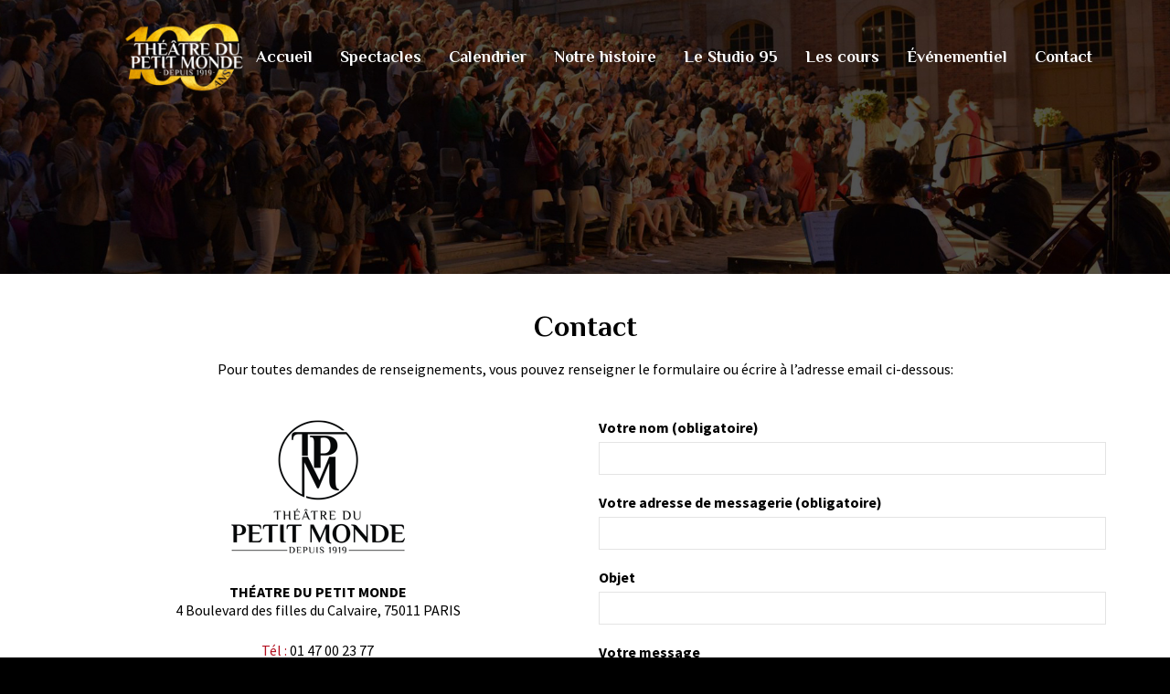

--- FILE ---
content_type: text/html; charset=UTF-8
request_url: https://theatredupetitmonde.com/contact/
body_size: 27797
content:
<!DOCTYPE html>

<!--// OPEN HTML //-->
<html dir="ltr" lang="fr-FR" prefix="og: https://ogp.me/ns#">

<!--// OPEN HEAD //-->
<head>
    
    
            <!--// SITE TITLE //-->
            <title>Contact | Le Théâtre du Petit Monde</title>

            <!--// SITE META //-->
            <meta charset="UTF-8"/>
                        	                <meta name="viewport" content="width=device-width, initial-scale=1.0"/>
                                    
            <!--// PINGBACK & FAVICON //-->
            <link rel="pingback" href="https://theatredupetitmonde.com/xmlrpc.php"/>
                            <link rel="shortcut icon" href="https://theatredupetitmonde.com/wp-content/uploads/2019/02/Theatre-du-petit-monde-favicon.png" />
                                                
            <script>function spbImageResizer_writeCookie(){the_cookie=document.cookie,the_cookie&&window.devicePixelRatio>=2&&(the_cookie="spb_image_resizer_pixel_ratio="+window.devicePixelRatio+";"+the_cookie,document.cookie=the_cookie)}spbImageResizer_writeCookie();</script>
            <script>
                writeCookie();
                function writeCookie() {
                    the_cookie = document.cookie;
                    if ( the_cookie ) {
                        if ( window.devicePixelRatio >= 2 ) {
                            the_cookie = "pixel_ratio=" + window.devicePixelRatio + ";" + the_cookie;
                            document.cookie = the_cookie;
                            //location = '';
                        }
                    }
                }
            </script>
        
		<!-- All in One SEO 4.9.3 - aioseo.com -->
	<meta name="description" content="Contactez Le Théâtre du Petit Monde" />
	<meta name="robots" content="max-image-preview:large" />
	<link rel="canonical" href="https://theatredupetitmonde.com/contact/" />
	<meta name="generator" content="All in One SEO (AIOSEO) 4.9.3" />

		<meta name="google-site-verification" content="fiLWOfy4jCi5fEJsqEGvc3jE8L_bopcZ1h9-anRvQWs" />
		<meta property="og:locale" content="fr_FR" />
		<meta property="og:site_name" content="Le Théâtre du Petit Monde | Depuis 1919, au centre du monde joue le Petit Monde !" />
		<meta property="og:type" content="article" />
		<meta property="og:title" content="Contact | Le Théâtre du Petit Monde" />
		<meta property="og:description" content="Contactez Le Théâtre du Petit Monde" />
		<meta property="og:url" content="https://theatredupetitmonde.com/contact/" />
		<meta property="article:published_time" content="2019-02-12T11:56:13+00:00" />
		<meta property="article:modified_time" content="2024-02-02T20:59:39+00:00" />
		<meta name="twitter:card" content="summary" />
		<meta name="twitter:title" content="Contact | Le Théâtre du Petit Monde" />
		<meta name="twitter:description" content="Contactez Le Théâtre du Petit Monde" />
		<script type="application/ld+json" class="aioseo-schema">
			{"@context":"https:\/\/schema.org","@graph":[{"@type":"BreadcrumbList","@id":"https:\/\/theatredupetitmonde.com\/contact\/#breadcrumblist","itemListElement":[{"@type":"ListItem","@id":"https:\/\/theatredupetitmonde.com#listItem","position":1,"name":"Accueil","item":"https:\/\/theatredupetitmonde.com","nextItem":{"@type":"ListItem","@id":"https:\/\/theatredupetitmonde.com\/contact\/#listItem","name":"Contact"}},{"@type":"ListItem","@id":"https:\/\/theatredupetitmonde.com\/contact\/#listItem","position":2,"name":"Contact","previousItem":{"@type":"ListItem","@id":"https:\/\/theatredupetitmonde.com#listItem","name":"Accueil"}}]},{"@type":"Organization","@id":"https:\/\/theatredupetitmonde.com\/#organization","name":"Le Th\u00e9\u00e2tre du Petit Monde","description":"Depuis 1919, au centre du monde joue le Petit Monde !","url":"https:\/\/theatredupetitmonde.com\/"},{"@type":"WebPage","@id":"https:\/\/theatredupetitmonde.com\/contact\/#webpage","url":"https:\/\/theatredupetitmonde.com\/contact\/","name":"Contact | Le Th\u00e9\u00e2tre du Petit Monde","description":"Contactez Le Th\u00e9\u00e2tre du Petit Monde","inLanguage":"fr-FR","isPartOf":{"@id":"https:\/\/theatredupetitmonde.com\/#website"},"breadcrumb":{"@id":"https:\/\/theatredupetitmonde.com\/contact\/#breadcrumblist"},"datePublished":"2019-02-12T12:56:13+01:00","dateModified":"2024-02-02T21:59:39+01:00"},{"@type":"WebSite","@id":"https:\/\/theatredupetitmonde.com\/#website","url":"https:\/\/theatredupetitmonde.com\/","name":"Le Th\u00e9\u00e2tre du Petit Monde","description":"Depuis 1919, au centre du monde joue le Petit Monde !","inLanguage":"fr-FR","publisher":{"@id":"https:\/\/theatredupetitmonde.com\/#organization"}}]}
		</script>
		<!-- All in One SEO -->

<link rel='dns-prefetch' href='//maps.google.com' />
<link rel='dns-prefetch' href='//fonts.googleapis.com' />
<link rel="alternate" type="application/rss+xml" title="Le Théâtre du Petit Monde &raquo; Flux" href="https://theatredupetitmonde.com/feed/" />
<link rel="alternate" type="application/rss+xml" title="Le Théâtre du Petit Monde &raquo; Flux des commentaires" href="https://theatredupetitmonde.com/comments/feed/" />
<link rel="alternate" title="oEmbed (JSON)" type="application/json+oembed" href="https://theatredupetitmonde.com/wp-json/oembed/1.0/embed?url=https%3A%2F%2Ftheatredupetitmonde.com%2Fcontact%2F" />
<link rel="alternate" title="oEmbed (XML)" type="text/xml+oembed" href="https://theatredupetitmonde.com/wp-json/oembed/1.0/embed?url=https%3A%2F%2Ftheatredupetitmonde.com%2Fcontact%2F&#038;format=xml" />

<!-- Facebook Meta -->
<meta property="og:title" content="Contact - Le Théâtre du Petit Monde"/>
<meta property="og:type" content="article"/>
<meta property="og:url" content="https://theatredupetitmonde.com/contact/"/>
<meta property="og:site_name" content="Le Théâtre du Petit Monde"/>
<meta property="og:description" content="">
<meta property="og:image" content="https://theatredupetitmonde.com/wp-content/uploads/2019/02/Theatre-du-petit-monde-logo100ans.png"/>

<!-- Twitter Card data -->
<meta name="twitter:card" content="summary_large_image">
<meta name="twitter:title" content="Contact">
<meta name="twitter:description" content="">
<meta property="twitter:image:src" content="https://theatredupetitmonde.com/wp-content/uploads/2019/02/Theatre-du-petit-monde-logo100ans.png"/>


<style id='wp-img-auto-sizes-contain-inline-css' type='text/css'>
img:is([sizes=auto i],[sizes^="auto," i]){contain-intrinsic-size:3000px 1500px}
/*# sourceURL=wp-img-auto-sizes-contain-inline-css */
</style>
<style id='wp-emoji-styles-inline-css' type='text/css'>

	img.wp-smiley, img.emoji {
		display: inline !important;
		border: none !important;
		box-shadow: none !important;
		height: 1em !important;
		width: 1em !important;
		margin: 0 0.07em !important;
		vertical-align: -0.1em !important;
		background: none !important;
		padding: 0 !important;
	}
/*# sourceURL=wp-emoji-styles-inline-css */
</style>
<style id='wp-block-library-inline-css' type='text/css'>
:root{--wp-block-synced-color:#7a00df;--wp-block-synced-color--rgb:122,0,223;--wp-bound-block-color:var(--wp-block-synced-color);--wp-editor-canvas-background:#ddd;--wp-admin-theme-color:#007cba;--wp-admin-theme-color--rgb:0,124,186;--wp-admin-theme-color-darker-10:#006ba1;--wp-admin-theme-color-darker-10--rgb:0,107,160.5;--wp-admin-theme-color-darker-20:#005a87;--wp-admin-theme-color-darker-20--rgb:0,90,135;--wp-admin-border-width-focus:2px}@media (min-resolution:192dpi){:root{--wp-admin-border-width-focus:1.5px}}.wp-element-button{cursor:pointer}:root .has-very-light-gray-background-color{background-color:#eee}:root .has-very-dark-gray-background-color{background-color:#313131}:root .has-very-light-gray-color{color:#eee}:root .has-very-dark-gray-color{color:#313131}:root .has-vivid-green-cyan-to-vivid-cyan-blue-gradient-background{background:linear-gradient(135deg,#00d084,#0693e3)}:root .has-purple-crush-gradient-background{background:linear-gradient(135deg,#34e2e4,#4721fb 50%,#ab1dfe)}:root .has-hazy-dawn-gradient-background{background:linear-gradient(135deg,#faaca8,#dad0ec)}:root .has-subdued-olive-gradient-background{background:linear-gradient(135deg,#fafae1,#67a671)}:root .has-atomic-cream-gradient-background{background:linear-gradient(135deg,#fdd79a,#004a59)}:root .has-nightshade-gradient-background{background:linear-gradient(135deg,#330968,#31cdcf)}:root .has-midnight-gradient-background{background:linear-gradient(135deg,#020381,#2874fc)}:root{--wp--preset--font-size--normal:16px;--wp--preset--font-size--huge:42px}.has-regular-font-size{font-size:1em}.has-larger-font-size{font-size:2.625em}.has-normal-font-size{font-size:var(--wp--preset--font-size--normal)}.has-huge-font-size{font-size:var(--wp--preset--font-size--huge)}.has-text-align-center{text-align:center}.has-text-align-left{text-align:left}.has-text-align-right{text-align:right}.has-fit-text{white-space:nowrap!important}#end-resizable-editor-section{display:none}.aligncenter{clear:both}.items-justified-left{justify-content:flex-start}.items-justified-center{justify-content:center}.items-justified-right{justify-content:flex-end}.items-justified-space-between{justify-content:space-between}.screen-reader-text{border:0;clip-path:inset(50%);height:1px;margin:-1px;overflow:hidden;padding:0;position:absolute;width:1px;word-wrap:normal!important}.screen-reader-text:focus{background-color:#ddd;clip-path:none;color:#444;display:block;font-size:1em;height:auto;left:5px;line-height:normal;padding:15px 23px 14px;text-decoration:none;top:5px;width:auto;z-index:100000}html :where(.has-border-color){border-style:solid}html :where([style*=border-top-color]){border-top-style:solid}html :where([style*=border-right-color]){border-right-style:solid}html :where([style*=border-bottom-color]){border-bottom-style:solid}html :where([style*=border-left-color]){border-left-style:solid}html :where([style*=border-width]){border-style:solid}html :where([style*=border-top-width]){border-top-style:solid}html :where([style*=border-right-width]){border-right-style:solid}html :where([style*=border-bottom-width]){border-bottom-style:solid}html :where([style*=border-left-width]){border-left-style:solid}html :where(img[class*=wp-image-]){height:auto;max-width:100%}:where(figure){margin:0 0 1em}html :where(.is-position-sticky){--wp-admin--admin-bar--position-offset:var(--wp-admin--admin-bar--height,0px)}@media screen and (max-width:600px){html :where(.is-position-sticky){--wp-admin--admin-bar--position-offset:0px}}

/*# sourceURL=wp-block-library-inline-css */
</style><style id='global-styles-inline-css' type='text/css'>
:root{--wp--preset--aspect-ratio--square: 1;--wp--preset--aspect-ratio--4-3: 4/3;--wp--preset--aspect-ratio--3-4: 3/4;--wp--preset--aspect-ratio--3-2: 3/2;--wp--preset--aspect-ratio--2-3: 2/3;--wp--preset--aspect-ratio--16-9: 16/9;--wp--preset--aspect-ratio--9-16: 9/16;--wp--preset--color--black: #000000;--wp--preset--color--cyan-bluish-gray: #abb8c3;--wp--preset--color--white: #ffffff;--wp--preset--color--pale-pink: #f78da7;--wp--preset--color--vivid-red: #cf2e2e;--wp--preset--color--luminous-vivid-orange: #ff6900;--wp--preset--color--luminous-vivid-amber: #fcb900;--wp--preset--color--light-green-cyan: #7bdcb5;--wp--preset--color--vivid-green-cyan: #00d084;--wp--preset--color--pale-cyan-blue: #8ed1fc;--wp--preset--color--vivid-cyan-blue: #0693e3;--wp--preset--color--vivid-purple: #9b51e0;--wp--preset--gradient--vivid-cyan-blue-to-vivid-purple: linear-gradient(135deg,rgb(6,147,227) 0%,rgb(155,81,224) 100%);--wp--preset--gradient--light-green-cyan-to-vivid-green-cyan: linear-gradient(135deg,rgb(122,220,180) 0%,rgb(0,208,130) 100%);--wp--preset--gradient--luminous-vivid-amber-to-luminous-vivid-orange: linear-gradient(135deg,rgb(252,185,0) 0%,rgb(255,105,0) 100%);--wp--preset--gradient--luminous-vivid-orange-to-vivid-red: linear-gradient(135deg,rgb(255,105,0) 0%,rgb(207,46,46) 100%);--wp--preset--gradient--very-light-gray-to-cyan-bluish-gray: linear-gradient(135deg,rgb(238,238,238) 0%,rgb(169,184,195) 100%);--wp--preset--gradient--cool-to-warm-spectrum: linear-gradient(135deg,rgb(74,234,220) 0%,rgb(151,120,209) 20%,rgb(207,42,186) 40%,rgb(238,44,130) 60%,rgb(251,105,98) 80%,rgb(254,248,76) 100%);--wp--preset--gradient--blush-light-purple: linear-gradient(135deg,rgb(255,206,236) 0%,rgb(152,150,240) 100%);--wp--preset--gradient--blush-bordeaux: linear-gradient(135deg,rgb(254,205,165) 0%,rgb(254,45,45) 50%,rgb(107,0,62) 100%);--wp--preset--gradient--luminous-dusk: linear-gradient(135deg,rgb(255,203,112) 0%,rgb(199,81,192) 50%,rgb(65,88,208) 100%);--wp--preset--gradient--pale-ocean: linear-gradient(135deg,rgb(255,245,203) 0%,rgb(182,227,212) 50%,rgb(51,167,181) 100%);--wp--preset--gradient--electric-grass: linear-gradient(135deg,rgb(202,248,128) 0%,rgb(113,206,126) 100%);--wp--preset--gradient--midnight: linear-gradient(135deg,rgb(2,3,129) 0%,rgb(40,116,252) 100%);--wp--preset--font-size--small: 13px;--wp--preset--font-size--medium: 20px;--wp--preset--font-size--large: 36px;--wp--preset--font-size--x-large: 42px;--wp--preset--spacing--20: 0.44rem;--wp--preset--spacing--30: 0.67rem;--wp--preset--spacing--40: 1rem;--wp--preset--spacing--50: 1.5rem;--wp--preset--spacing--60: 2.25rem;--wp--preset--spacing--70: 3.38rem;--wp--preset--spacing--80: 5.06rem;--wp--preset--shadow--natural: 6px 6px 9px rgba(0, 0, 0, 0.2);--wp--preset--shadow--deep: 12px 12px 50px rgba(0, 0, 0, 0.4);--wp--preset--shadow--sharp: 6px 6px 0px rgba(0, 0, 0, 0.2);--wp--preset--shadow--outlined: 6px 6px 0px -3px rgb(255, 255, 255), 6px 6px rgb(0, 0, 0);--wp--preset--shadow--crisp: 6px 6px 0px rgb(0, 0, 0);}:where(.is-layout-flex){gap: 0.5em;}:where(.is-layout-grid){gap: 0.5em;}body .is-layout-flex{display: flex;}.is-layout-flex{flex-wrap: wrap;align-items: center;}.is-layout-flex > :is(*, div){margin: 0;}body .is-layout-grid{display: grid;}.is-layout-grid > :is(*, div){margin: 0;}:where(.wp-block-columns.is-layout-flex){gap: 2em;}:where(.wp-block-columns.is-layout-grid){gap: 2em;}:where(.wp-block-post-template.is-layout-flex){gap: 1.25em;}:where(.wp-block-post-template.is-layout-grid){gap: 1.25em;}.has-black-color{color: var(--wp--preset--color--black) !important;}.has-cyan-bluish-gray-color{color: var(--wp--preset--color--cyan-bluish-gray) !important;}.has-white-color{color: var(--wp--preset--color--white) !important;}.has-pale-pink-color{color: var(--wp--preset--color--pale-pink) !important;}.has-vivid-red-color{color: var(--wp--preset--color--vivid-red) !important;}.has-luminous-vivid-orange-color{color: var(--wp--preset--color--luminous-vivid-orange) !important;}.has-luminous-vivid-amber-color{color: var(--wp--preset--color--luminous-vivid-amber) !important;}.has-light-green-cyan-color{color: var(--wp--preset--color--light-green-cyan) !important;}.has-vivid-green-cyan-color{color: var(--wp--preset--color--vivid-green-cyan) !important;}.has-pale-cyan-blue-color{color: var(--wp--preset--color--pale-cyan-blue) !important;}.has-vivid-cyan-blue-color{color: var(--wp--preset--color--vivid-cyan-blue) !important;}.has-vivid-purple-color{color: var(--wp--preset--color--vivid-purple) !important;}.has-black-background-color{background-color: var(--wp--preset--color--black) !important;}.has-cyan-bluish-gray-background-color{background-color: var(--wp--preset--color--cyan-bluish-gray) !important;}.has-white-background-color{background-color: var(--wp--preset--color--white) !important;}.has-pale-pink-background-color{background-color: var(--wp--preset--color--pale-pink) !important;}.has-vivid-red-background-color{background-color: var(--wp--preset--color--vivid-red) !important;}.has-luminous-vivid-orange-background-color{background-color: var(--wp--preset--color--luminous-vivid-orange) !important;}.has-luminous-vivid-amber-background-color{background-color: var(--wp--preset--color--luminous-vivid-amber) !important;}.has-light-green-cyan-background-color{background-color: var(--wp--preset--color--light-green-cyan) !important;}.has-vivid-green-cyan-background-color{background-color: var(--wp--preset--color--vivid-green-cyan) !important;}.has-pale-cyan-blue-background-color{background-color: var(--wp--preset--color--pale-cyan-blue) !important;}.has-vivid-cyan-blue-background-color{background-color: var(--wp--preset--color--vivid-cyan-blue) !important;}.has-vivid-purple-background-color{background-color: var(--wp--preset--color--vivid-purple) !important;}.has-black-border-color{border-color: var(--wp--preset--color--black) !important;}.has-cyan-bluish-gray-border-color{border-color: var(--wp--preset--color--cyan-bluish-gray) !important;}.has-white-border-color{border-color: var(--wp--preset--color--white) !important;}.has-pale-pink-border-color{border-color: var(--wp--preset--color--pale-pink) !important;}.has-vivid-red-border-color{border-color: var(--wp--preset--color--vivid-red) !important;}.has-luminous-vivid-orange-border-color{border-color: var(--wp--preset--color--luminous-vivid-orange) !important;}.has-luminous-vivid-amber-border-color{border-color: var(--wp--preset--color--luminous-vivid-amber) !important;}.has-light-green-cyan-border-color{border-color: var(--wp--preset--color--light-green-cyan) !important;}.has-vivid-green-cyan-border-color{border-color: var(--wp--preset--color--vivid-green-cyan) !important;}.has-pale-cyan-blue-border-color{border-color: var(--wp--preset--color--pale-cyan-blue) !important;}.has-vivid-cyan-blue-border-color{border-color: var(--wp--preset--color--vivid-cyan-blue) !important;}.has-vivid-purple-border-color{border-color: var(--wp--preset--color--vivid-purple) !important;}.has-vivid-cyan-blue-to-vivid-purple-gradient-background{background: var(--wp--preset--gradient--vivid-cyan-blue-to-vivid-purple) !important;}.has-light-green-cyan-to-vivid-green-cyan-gradient-background{background: var(--wp--preset--gradient--light-green-cyan-to-vivid-green-cyan) !important;}.has-luminous-vivid-amber-to-luminous-vivid-orange-gradient-background{background: var(--wp--preset--gradient--luminous-vivid-amber-to-luminous-vivid-orange) !important;}.has-luminous-vivid-orange-to-vivid-red-gradient-background{background: var(--wp--preset--gradient--luminous-vivid-orange-to-vivid-red) !important;}.has-very-light-gray-to-cyan-bluish-gray-gradient-background{background: var(--wp--preset--gradient--very-light-gray-to-cyan-bluish-gray) !important;}.has-cool-to-warm-spectrum-gradient-background{background: var(--wp--preset--gradient--cool-to-warm-spectrum) !important;}.has-blush-light-purple-gradient-background{background: var(--wp--preset--gradient--blush-light-purple) !important;}.has-blush-bordeaux-gradient-background{background: var(--wp--preset--gradient--blush-bordeaux) !important;}.has-luminous-dusk-gradient-background{background: var(--wp--preset--gradient--luminous-dusk) !important;}.has-pale-ocean-gradient-background{background: var(--wp--preset--gradient--pale-ocean) !important;}.has-electric-grass-gradient-background{background: var(--wp--preset--gradient--electric-grass) !important;}.has-midnight-gradient-background{background: var(--wp--preset--gradient--midnight) !important;}.has-small-font-size{font-size: var(--wp--preset--font-size--small) !important;}.has-medium-font-size{font-size: var(--wp--preset--font-size--medium) !important;}.has-large-font-size{font-size: var(--wp--preset--font-size--large) !important;}.has-x-large-font-size{font-size: var(--wp--preset--font-size--x-large) !important;}
/*# sourceURL=global-styles-inline-css */
</style>

<style id='classic-theme-styles-inline-css' type='text/css'>
/*! This file is auto-generated */
.wp-block-button__link{color:#fff;background-color:#32373c;border-radius:9999px;box-shadow:none;text-decoration:none;padding:calc(.667em + 2px) calc(1.333em + 2px);font-size:1.125em}.wp-block-file__button{background:#32373c;color:#fff;text-decoration:none}
/*# sourceURL=/wp-includes/css/classic-themes.min.css */
</style>
<link rel='stylesheet' id='wp-components-css' href='https://theatredupetitmonde.com/wp-includes/css/dist/components/style.min.css?ver=6.9' type='text/css' media='all' />
<link rel='stylesheet' id='wp-preferences-css' href='https://theatredupetitmonde.com/wp-includes/css/dist/preferences/style.min.css?ver=6.9' type='text/css' media='all' />
<link rel='stylesheet' id='wp-block-editor-css' href='https://theatredupetitmonde.com/wp-includes/css/dist/block-editor/style.min.css?ver=6.9' type='text/css' media='all' />
<link rel='stylesheet' id='popup-maker-block-library-style-css' href='https://theatredupetitmonde.com/wp-content/plugins/popup-maker/dist/packages/block-library-style.css?ver=dbea705cfafe089d65f1' type='text/css' media='all' />
<link rel='stylesheet' id='contact-form-7-css' href='https://theatredupetitmonde.com/wp-content/plugins/contact-form-7/includes/css/styles.css?ver=6.1.4' type='text/css' media='all' />
<link rel='stylesheet' id='spb-frontend-css' href='https://theatredupetitmonde.com/wp-content/plugins/swift-framework/includes/page-builder/frontend-assets/css/spb-styles.css' type='text/css' media='all' />
<link rel='stylesheet' id='swift-slider-min-css' href='https://theatredupetitmonde.com/wp-content/plugins/swift-framework/includes/swift-slider/assets/css/swift-slider.min.css' type='text/css' media='all' />
<link rel='stylesheet' id='bootstrap-css' href='https://theatredupetitmonde.com/wp-content/themes/cardinal/css/bootstrap.min.css' type='text/css' media='all' />
<link rel='stylesheet' id='font-awesome-v5-css' href='https://theatredupetitmonde.com/wp-content/themes/cardinal/css/font-awesome.min.css?ver=5.10.1' type='text/css' media='all' />
<link rel='stylesheet' id='font-awesome-v4shims-css' href='https://theatredupetitmonde.com/wp-content/themes/cardinal/css/v4-shims.min.css' type='text/css' media='all' />
<link rel='stylesheet' id='ssgizmo-css' href='https://theatredupetitmonde.com/wp-content/themes/cardinal/css/ss-gizmo.css' type='text/css' media='all' />
<link rel='stylesheet' id='sf-main-css' href='https://theatredupetitmonde.com/wp-content/themes/cardinal/style.css' type='text/css' media='all' />
<link rel='stylesheet' id='sf-responsive-css' href='https://theatredupetitmonde.com/wp-content/themes/cardinal/css/responsive.css' type='text/css' media='screen' />
<link rel='stylesheet' id='redux-google-fonts-sf_cardinal_options-css' href='https://fonts.googleapis.com/css?family=Lato%3A100%2C300%2C400%2C700%2C900%2C100italic%2C300italic%2C400italic%2C700italic%2C900italic%7CSource+Sans+Pro%3A200%2C300%2C400%2C600%2C700%2C900%2C200italic%2C300italic%2C400italic%2C600italic%2C700italic%2C900italic%7CPhilosopher%3A400%2C700%2C400italic%2C700italic&#038;ver=1705588863' type='text/css' media='all' />
<link rel='stylesheet' id='wpbm-client-pages-css' href='https://theatredupetitmonde.com/wp-content/plugins/booking-manager/css/client.css?ver=2.1.18' type='text/css' media='all' />
<link rel='stylesheet' id='wpdevelop-bts-css' href='https://theatredupetitmonde.com/wp-content/plugins/booking.bm.10.10.2/assets/libs/bootstrap-css/css/bootstrap.css?ver=10.10.2' type='text/css' media='all' />
<link rel='stylesheet' id='wpdevelop-bts-theme-css' href='https://theatredupetitmonde.com/wp-content/plugins/booking.bm.10.10.2/assets/libs/bootstrap-css/css/bootstrap-theme.css?ver=10.10.2' type='text/css' media='all' />
<link rel='stylesheet' id='wpbc-tippy-popover-css' href='https://theatredupetitmonde.com/wp-content/plugins/booking.bm.10.10.2/assets/libs/tippy.js/themes/wpbc-tippy-popover.css?ver=10.10.2' type='text/css' media='all' />
<link rel='stylesheet' id='wpbc-tippy-times-css' href='https://theatredupetitmonde.com/wp-content/plugins/booking.bm.10.10.2/assets/libs/tippy.js/themes/wpbc-tippy-times.css?ver=10.10.2' type='text/css' media='all' />
<link rel='stylesheet' id='wpbc-material-design-icons-css' href='https://theatredupetitmonde.com/wp-content/plugins/booking.bm.10.10.2/assets/libs/material-design-icons/material-design-icons.css?ver=10.10.2' type='text/css' media='all' />
<link rel='stylesheet' id='wpbc-ui-both-css' href='https://theatredupetitmonde.com/wp-content/plugins/booking.bm.10.10.2/css/wpbc_ui_both.css?ver=10.10.2' type='text/css' media='all' />
<link rel='stylesheet' id='wpbc-time_picker-css' href='https://theatredupetitmonde.com/wp-content/plugins/booking.bm.10.10.2/css/wpbc_time-selector.css?ver=10.10.2' type='text/css' media='all' />
<link rel='stylesheet' id='wpbc-time_picker-skin-css' href='https://theatredupetitmonde.com/wp-content/plugins/booking.bm.10.10.2/css/time_picker_skins/light__24_8.css?ver=10.10.2' type='text/css' media='all' />
<link rel='stylesheet' id='wpbc-client-pages-css' href='https://theatredupetitmonde.com/wp-content/plugins/booking.bm.10.10.2/css/client.css?ver=10.10.2' type='text/css' media='all' />
<link rel='stylesheet' id='wpbc-all-client-css' href='https://theatredupetitmonde.com/wp-content/plugins/booking.bm.10.10.2/_dist/all/_out/wpbc_all_client.css?ver=10.10.2' type='text/css' media='all' />
<link rel='stylesheet' id='wpbc-calendar-css' href='https://theatredupetitmonde.com/wp-content/plugins/booking.bm.10.10.2/css/calendar.css?ver=10.10.2' type='text/css' media='all' />
<link rel='stylesheet' id='wpbc-calendar-skin-css' href='https://theatredupetitmonde.com/wp-content/plugins/booking.bm.10.10.2/css/skins/24_9__light.css?ver=10.10.2' type='text/css' media='all' />
<link rel='stylesheet' id='wpbc-flex-timeline-css' href='https://theatredupetitmonde.com/wp-content/plugins/booking.bm.10.10.2/core/timeline/v2/_out/timeline_v2.1.css?ver=10.10.2' type='text/css' media='all' />
<script type="text/javascript" src="https://theatredupetitmonde.com/wp-includes/js/jquery/jquery.min.js?ver=3.7.1" id="jquery-core-js"></script>
<script type="text/javascript" src="https://theatredupetitmonde.com/wp-includes/js/jquery/jquery-migrate.min.js?ver=3.4.1" id="jquery-migrate-js"></script>
<script type="text/javascript" src="https://theatredupetitmonde.com/wp-content/plugins/swift-framework/public/js/lib/jquery.viewports.min.js" id="jquery-viewports-js"></script>
<script type="text/javascript" src="https://theatredupetitmonde.com/wp-content/plugins/swift-framework/public/js/lib/jquery.smartresize.min.js" id="jquery-smartresize-js"></script>
<script type="text/javascript" id="wpbm-global-vars-js-extra">
/* <![CDATA[ */
var wpbm_global1 = {"wpbm_ajaxurl":"https://theatredupetitmonde.com/wp-admin/admin-ajax.php","wpbm_plugin_url":"https://theatredupetitmonde.com/wp-content/plugins/booking-manager","wpbm_today":"[2026,1,22,20,49]","wpbm_plugin_filename":"index.php","message_verif_requred":"Ce champ est obligatoire","message_verif_requred_for_check_box":"Cette case doit \u00eatre coch\u00e9e","message_verif_requred_for_radio_box":"Au moins une option doit etre s\u00e9lectionn\u00e9e","message_verif_emeil":"Incorrect email address","message_verif_same_emeil":"Vos mails ne correspondent pas","wpbm_active_locale":"fr_FR","wpbm_message_processing":"En cours de traitement","wpbm_message_deleting":"Suppression","wpbm_message_updating":"Mise \u00e0 jour","wpbm_message_saving":"Sauvegarde"};
//# sourceURL=wpbm-global-vars-js-extra
/* ]]> */
</script>
<script type="text/javascript" src="https://theatredupetitmonde.com/wp-content/plugins/booking-manager/js/wpbm_vars.js?ver=1.1" id="wpbm-global-vars-js"></script>
<link rel="https://api.w.org/" href="https://theatredupetitmonde.com/wp-json/" /><link rel="alternate" title="JSON" type="application/json" href="https://theatredupetitmonde.com/wp-json/wp/v2/pages/505" /><link rel="EditURI" type="application/rsd+xml" title="RSD" href="https://theatredupetitmonde.com/xmlrpc.php?rsd" />
<meta name="generator" content="WordPress 6.9" />
<link rel='shortlink' href='https://theatredupetitmonde.com/?p=505' />
			<script type="text/javascript">
			var ajaxurl = 'https://theatredupetitmonde.com/wp-admin/admin-ajax.php';
			</script>
			<!--[if lt IE 9]><script data-cfasync="false" src="https://theatredupetitmonde.com/wp-content/themes/cardinal/js/respond.js"></script><script data-cfasync="false" src="https://theatredupetitmonde.com/wp-content/themes/cardinal/js/html5shiv.js"></script><script data-cfasync="false" src="https://theatredupetitmonde.com/wp-content/themes/cardinal/js/excanvas.compiled.js"></script><![endif]--><style type="text/css">
::selection, ::-moz-selection {background-color: #b31020; color: #fff;}.accent-bg, .funded-bar .bar {background-color:#b31020;}.accent {color:#b31020;}.recent-post figure, span.highlighted, span.dropcap4, .loved-item:hover .loved-count, .flickr-widget li, .portfolio-grid li, .wpcf7 input.wpcf7-submit[type="submit"], .woocommerce-page nav.woocommerce-pagination ul li span.current, .woocommerce nav.woocommerce-pagination ul li span.current, figcaption .product-added, .woocommerce .wc-new-badge, .yith-wcwl-wishlistexistsbrowse a, .yith-wcwl-wishlistaddedbrowse a, .woocommerce .widget_layered_nav ul li.chosen > *, .woocommerce .widget_layered_nav_filters ul li a, .sticky-post-icon, .fw-video-close:hover {background-color: #b31020!important; color: #ffffff;}a:hover, #sidebar a:hover, .pagination-wrap a:hover, .carousel-nav a:hover, .portfolio-pagination div:hover > i, #footer a:hover, .beam-me-up a:hover span, .portfolio-item .portfolio-item-permalink, .read-more-link, .blog-item .read-more, .blog-item-details a:hover, .author-link, #reply-title small a, span.dropcap2, .spb_divider.go_to_top a, .love-it-wrapper .loved, .comments-likes .loved span.love-count, .item-link:hover, #header-translation p a, #breadcrumbs a:hover, .ui-widget-content a:hover, .yith-wcwl-add-button a:hover, #product-img-slider li a.zoom:hover, .woocommerce .star-rating span, .article-body-wrap .share-links a:hover, ul.member-contact li a:hover, .price ins, .bag-product a.remove:hover, .bag-product-title a:hover, #back-to-top:hover,  ul.member-contact li a:hover, .fw-video-link-image:hover i, .ajax-search-results .all-results:hover, .search-result h5 a:hover .ui-state-default a:hover, .fw-video-link-icon:hover {color: #b31020;}.carousel-wrap > a:hover, #mobile-menu ul li:hover > a {color: #b31020!important;}.read-more i:before, .read-more em:before {color: #b31020;}input[type="text"]:focus, input[type="email"]:focus, textarea:focus, .bypostauthor .comment-wrap .comment-avatar,.search-form input:focus, .wpcf7 input:focus, .wpcf7 textarea:focus, .ginput_container input:focus, .ginput_container textarea:focus, .mymail-form input:focus, .mymail-form textarea:focus, input[type="tel"]:focus, input[type="number"]:focus {border-color: #b31020!important;}nav .menu ul li:first-child:after,.navigation a:hover > .nav-text, .returning-customer a:hover {border-bottom-color: #b31020;}nav .menu ul ul li:first-child:after {border-right-color: #b31020;}.spb_impact_text .spb_call_text {border-left-color: #b31020;}.spb_impact_text .spb_button span {color: #fff;}.woocommerce .free-badge {background-color: #000000; color: #ffffff;}a[rel="tooltip"], ul.member-contact li a, a.text-link, .tags-wrap .tags a, .logged-in-as a, .comment-meta-actions .edit-link, .comment-meta-actions .comment-reply, .read-more {border-color: #b31020;}.super-search-go {border-color: #b31020!important;}.super-search-go:hover {background: #b31020!important;border-color: #b31020!important;}.owl-pagination .owl-page span {background-color: #e4e4e4;}.owl-pagination .owl-page::after {background-color: #b31020;}.owl-pagination .owl-page:hover span, .owl-pagination .owl-page.active a {background-color: #000000;}body.header-below-slider .home-slider-wrap #slider-continue:hover {border-color: #b31020;}body.header-below-slider .home-slider-wrap #slider-continue:hover i {color: #b31020;}#one-page-nav li a:hover > i {background: #b31020;}#one-page-nav li.selected a:hover > i {border-color: #b31020;}#one-page-nav li .hover-caption {background: #b31020; color: #ffffff;}#one-page-nav li .hover-caption:after {border-left-color: #b31020;}.loading-bar-transition .pace .pace-progress {background-color: #b31020;}body, .layout-fullwidth #container {background-color: #000000;}#main-container, .tm-toggle-button-wrap a {background-color: #FFFFFF;}a, .ui-widget-content a, #respond .form-submit input[type="submit"] {color: #b31020;}a:hover, a:focus {color: #b31020;}.pagination-wrap li a:hover, ul.bar-styling li:not(.selected) > a:hover, ul.bar-styling li > .comments-likes:hover, ul.page-numbers li > a:hover, ul.page-numbers li > span.current {color: #ffffff!important;background: #b31020;border-color: #b31020;}ul.bar-styling li > .comments-likes:hover * {color: #ffffff!important;}.pagination-wrap li a, .pagination-wrap li span, .pagination-wrap li span.expand, ul.bar-styling li > a, ul.bar-styling li > div, ul.page-numbers li > a, ul.page-numbers li > span, .curved-bar-styling, ul.bar-styling li > form input, .spb_directory_filter_below {border-color: #e4e4e4;}ul.bar-styling li > a, ul.bar-styling li > span, ul.bar-styling li > div, ul.bar-styling li > form input {background-color: #FFFFFF;}input[type="text"], input[type="email"], input[type="password"], textarea, select, .wpcf7 input[type="text"], .wpcf7 input[type="email"], .wpcf7 textarea, .wpcf7 select, .ginput_container input[type="text"], .ginput_container input[type="email"], .ginput_container textarea, .ginput_container select, .mymail-form input[type="text"], .mymail-form input[type="email"], .mymail-form textarea, .mymail-form select, input[type="date"], input[type="tel"], input.input-text, input[type="number"] {border-color: #e4e4e4;background-color: #ffffff;color:#000000;}input[type="submit"], button[type="submit"], input[type="file"], select {border-color: #e4e4e4;}input[type="submit"]:hover, button[type="submit"]:hover, .wpcf7 input.wpcf7-submit[type="submit"]:hover, .gform_wrapper input[type="submit"]:hover, .mymail-form input[type="submit"]:hover {background: #000000!important;border-color: #ffffff!important; color: #ffffff!important;}textarea:focus, input:focus {border-color: #999!important;}.modal-header {background: #f7f7f7;}.recent-post .post-details, .portfolio-item h5.portfolio-subtitle, .search-item-content time, .search-item-content span, .portfolio-details-wrap .date {color: #000000;}ul.bar-styling li.facebook > a:hover {color: #fff!important;background: #3b5998;border-color: #3b5998;}ul.bar-styling li.twitter > a:hover {color: #fff!important;background: #4099FF;border-color: #4099FF;}ul.bar-styling li.google-plus > a:hover {color: #fff!important;background: #d34836;border-color: #d34836;}ul.bar-styling li.pinterest > a:hover {color: #fff!important;background: #cb2027;border-color: #cb2027;}#top-bar {background: #ffffff;}#top-bar .tb-text {color: #222222;}#top-bar .tb-text > a, #top-bar nav .menu > li > a {color: #666666;}#top-bar .menu li {border-left-color: #e3e3e3; border-right-color: #e3e3e3;}#top-bar .menu > li > a, #top-bar .menu > li.parent:after {color: #666666;}#top-bar .menu > li > a:hover, #top-bar a:hover {color: #b31020;}.header-wrap, .header-standard-overlay #header, .vertical-header .header-wrap #header-section, #header-section .is-sticky #header.sticky-header {background-color:#000000;}.header-left, .header-right, .vertical-menu-bottom .copyright {color: #ffffff;}.header-left a, .header-right a, .vertical-menu-bottom .copyright a, #header .header-left ul.menu > li > a.header-search-link-alt, #header .header-right ul.menu > li > a.header-search-link-alt {color: #b31020;}.header-left a:hover, .header-right a:hover, .vertical-menu-bottom .copyright a:hover {color: #b31020;}#header .header-left ul.menu > li:hover > a.header-search-link-alt, #header .header-right ul.menu > li:hover > a.header-search-link-alt {color: #b31020!important;}#header-search a:hover, .super-search-close:hover {color: #b31020;}.sf-super-search {background-color: #000000;}.sf-super-search .search-options .ss-dropdown > span, .sf-super-search .search-options input {color: #b31020; border-bottom-color: #b31020;}.sf-super-search .search-options .ss-dropdown ul li .fa-check {color: #b31020;}.sf-super-search-go:hover, .sf-super-search-close:hover { background-color: #b31020; border-color: #b31020; color: #ffffff;}#header-languages .current-language {background: #f7f7f7; color: #000000;}#header-section #main-nav {border-top-color: #f0f0f0;}.ajax-search-wrap {background-color:#000000}.ajax-search-wrap, .ajax-search-results, .search-result-pt .search-result, .vertical-header .ajax-search-results {border-color: #f0f0f0;}.page-content {border-bottom-color: #e4e4e4;}.ajax-search-wrap input[type="text"], .search-result-pt h6, .no-search-results h6, .search-result h5 a, .no-search-results p {color: #ffffff;}.search-item-content time {color: #f0f0f0;}#mobile-top-text, #mobile-header {background-color: #000000;border-bottom-color:#ffffff;}#mobile-top-text, #mobile-logo h1 {color: #ffffff;}#mobile-top-text a, #mobile-header a {color: #b31020;}#mobile-header a.mobile-menu-link span.menu-bars, #mobile-header a.mobile-menu-link span.menu-bars:before, #mobile-header a.mobile-menu-link span.menu-bars:after {background-color: #b31020;}#mobile-menu-wrap, #mobile-cart-wrap {background-color: #000000;color: #ffffff;}.mobile-search-form input[type="text"] {color: #ffffff;border-bottom-color: #000000;}#mobile-menu-wrap a, #mobile-cart-wrap a:not(.sf-button) {color: #ffffff;}#mobile-menu-wrap a:hover, #mobile-cart-wrap a:not(.sf-button):hover {color: #b31020;}#mobile-cart-wrap .shopping-bag-item > a.cart-contents, #mobile-cart-wrap .bag-product, #mobile-cart-wrap .bag-empty {border-bottom-color: #000000;}#mobile-menu ul li, .mobile-cart-menu li, .mobile-cart-menu .bag-header, .mobile-cart-menu .bag-product, .mobile-cart-menu .bag-empty {border-color: #000000;}a.mobile-menu-link span, a.mobile-menu-link span:before, a.mobile-menu-link span:after {background: #ffffff;}a.mobile-menu-link:hover span, a.mobile-menu-link:hover span:before, a.mobile-menu-link:hover span:after {background: #b31020;}.full-center #main-navigation ul.menu > li > a, .full-center .header-right ul.menu > li > a, .full-center nav.float-alt-menu ul.menu > li > a, .full-center .header-right div.text {height:125px;line-height:125px;}.full-center #header, .full-center .float-menu {height:125px;}.full-center nav li.menu-item.sf-mega-menu > ul.sub-menu, .full-center .ajax-search-wrap {top:125px!important;}.browser-ff #logo a {height:85px;}.browser-ff .full-center #logo a, .full-center #logo {height:125px;}#logo.has-img img {max-height:85px;}#mobile-logo.has-img img {max-height:85px;}#logo.has-img, .header-left, .header-right {height:85px;}#mobile-logo {max-height:85px;max-width:300px;}.full-center #logo.has-img a > img {height: 85px;}#logo.no-img, #logo.no-img a, .header-left, .header-right {line-height:85px;}#logo img.retina {width:150px;}#logo.has-img a > img {padding: 20px 0;}#logo.has-img a {height:125px;}#logo.has-img a > img {padding:0;}.full-center.resized-header #main-navigation ul.menu > li > a, .full-center.resized-header .header-right ul.menu > li > a, .full-center.resized-header nav.float-alt-menu ul.menu > li > a, .full-center.resized-header .header-right div.text {height:105px;line-height:105px;}.full-center.resized-header #logo, .full-center.resized-header #logo.no-img a {height:105px;}.full-center.resized-header #header, .full-center.resized-header .float-menu {height:105px;}.full-center.resized-header nav ul.menu > li.menu-item > ul.sub-menu, .full-center.resized-header nav li.menu-item.sf-mega-menu > ul.sub-menu, .full-center.resized-header nav li.menu-item.sf-mega-menu-alt > ul.sub-menu, .full-center.resized-header .ajax-search-wrap {top:105px!important;}.browser-ff .resized-header #logo a {height:105px;}.resized-header #logo.has-img a {height:105px;}.full-center.resized-header nav.float-alt-menu ul.menu > li > ul.sub-menu {top:105px!important;}#main-nav, .header-wrap[class*="page-header-naked"] #header-section .is-sticky #main-nav, #header-section .is-sticky .sticky-header, #header-section.header-5 #header, .header-wrap[class*="page-header-naked"] #header .is-sticky .sticky-header, .header-wrap[class*="page-header-naked"] #header-section.header-5 #header .is-sticky .sticky-header {background-color: #000000;}#main-nav {border-color: #f0f0f0;border-top-style: none;}nav#main-navigation .menu > li > a span.nav-line {background-color: #07c1b6;}.show-menu {background-color: #000000;color: #ffffff;}nav .menu > li:before {background: #07c1b6;}nav .menu .sub-menu .parent > a:after {border-left-color: #07c1b6;}nav .menu ul.sub-menu {background-color: #000000;}nav .menu ul.sub-menu li {border-top-color: #f0f0f0;border-top-style: none;}li.menu-item.sf-mega-menu > ul.sub-menu > li {border-top-color: #f0f0f0;border-top-style: none;}li.menu-item.sf-mega-menu > ul.sub-menu > li {border-right-color: #f0f0f0;border-right-style: none;}#main-nav {border-width: 0;}nav .menu > li.menu-item > a, nav.std-menu .menu > li > a {color: #ffffff;}#main-nav ul.menu > li, #main-nav ul.menu > li:first-child, #main-nav ul.menu > li:first-child, .full-center nav#main-navigation ul.menu > li, .full-center nav#main-navigation ul.menu > li:first-child, .full-center #header nav.float-alt-menu ul.menu > li {border-color: #f0f0f0;}nav ul.menu > li.menu-item.sf-menu-item-btn > a > span.menu-item-text {border-color: #ffffff;background-color: #ffffff;color: #b31020;}nav ul.menu > li.menu-item.sf-menu-item-btn:hover > a > span.menu-item-text {border-color: #b31020; background-color: #b31020; color: #ffffff;}#main-nav ul.menu > li, .full-center nav#main-navigation ul.menu > li, .full-center nav.float-alt-menu ul.menu > li, .full-center #header nav.float-alt-menu ul.menu > li {border-width: 0;}#main-nav ul.menu > li:first-child, .full-center nav#main-navigation ul.menu > li:first-child {border-width: 0;margin-left: -15px;}#main-nav .menu-right {right: -5px;}nav .menu > li.menu-item:hover > a, nav.std-menu .menu > li:hover > a {color: #b31020!important;}nav .menu li.current-menu-ancestor > a, nav .menu li.current-menu-item > a, nav .menu li.current-scroll-item > a, #mobile-menu .menu ul li.current-menu-item > a {color: #b31020;}nav .menu > li:hover > a {background-color: ;color: #b31020!important;}nav .menu ul.sub-menu li.menu-item > a, nav .menu ul.sub-menu li > span, nav.std-menu ul.sub-menu {color: #ffffff;}nav .menu ul.sub-menu li.menu-item:hover > a {color: #000000!important; background: #f7f7f7;}nav .menu li.parent > a:after, nav .menu li.parent > a:after:hover {color: #aaa;}nav .menu ul.sub-menu li.current-menu-ancestor > a, nav .menu ul.sub-menu li.current-menu-item > a {color: #000000!important; background: #f7f7f7;}#main-nav .header-right ul.menu > li, .wishlist-item {border-left-color: #f0f0f0;}.bag-header, .bag-product, .bag-empty, .wishlist-empty {border-color: #f0f0f0;}.bag-buttons a.checkout-button, .bag-buttons a.create-account-button, .woocommerce input.button.alt, .woocommerce .alt-button, .woocommerce button.button.alt {background: #b31020; color: #ffffff;}.woocommerce .button.update-cart-button:hover {background: #b31020; color: #ffffff;}.woocommerce input.button.alt:hover, .woocommerce .alt-button:hover, .woocommerce button.button.alt:hover {background: #b31020; color: #ffffff;}.shopping-bag:before, nav .menu ul.sub-menu li:first-child:before {border-bottom-color: #07c1b6;}a.overlay-menu-link span, a.overlay-menu-link span:before, a.overlay-menu-link span:after {background: #b31020;}a.overlay-menu-link:hover span, a.overlay-menu-link:hover span:before, a.overlay-menu-link:hover span:after {background: #b31020;}.overlay-menu-open #logo h1, .overlay-menu-open .header-left, .overlay-menu-open .header-right, .overlay-menu-open .header-left a, .overlay-menu-open .header-right a {color: #ffffff!important;}#overlay-menu nav ul li a, .overlay-menu-open a.overlay-menu-link {color: #ffffff;}#overlay-menu {background-color: #000000;}#overlay-menu {background-color: rgba(0,0,0, 0.95);}#overlay-menu nav li:hover > a {color: #b31020!important;}.contact-menu-link.slide-open {color: #b31020;}#base-promo, .sf-promo-bar {background-color: #e4e4e4;}#base-promo > p, #base-promo.footer-promo-text > a, #base-promo.footer-promo-arrow > a, .sf-promo-bar > p, .sf-promo-bar.promo-text > a, .sf-promo-bar.promo-arrow > a {color: #222;}#base-promo.footer-promo-arrow:hover, #base-promo.footer-promo-text:hover, .sf-promo-bar.promo-arrow:hover, .sf-promo-bar.promo-text:hover {background-color: #b31020!important;color: #ffffff!important;}#base-promo.footer-promo-arrow:hover > *, #base-promo.footer-promo-text:hover > *, .sf-promo-bar.promo-arrow:hover > *, .sf-promo-bar.promo-text:hover > * {color: #ffffff!important;}#breadcrumbs {background-color:#e4e4e4;color:#666666;}#breadcrumbs a, #breadcrumb i {color:#999999;}.page-heading {background-color: #ffffff;}.page-heading h1, .page-heading h3 {color: #000000;}.page-heading .heading-text, .fancy-heading .heading-text {text-align: center;}body {color: #000000;}h1, h1 a {color: #000000;}h2, h2 a {color: #000000;}h3, h3 a {color: #000000;}h4, h4 a, .carousel-wrap > a {color: #000000;}h5, h5 a {color: #000000;}h6, h6 a {color: #000000;}figure.animated-overlay figcaption {background-color: #ffffff;}figure.animated-overlay figcaption {background-color: rgba(255,255,255, 0.75);}figure.animated-overlay figcaption * {color: #000000;}figcaption .thumb-info .name-divide {background-color: #000000;}.bold-design figure.animated-overlay figcaption:before {background-color: #ffffff;color: #000000;}.article-divider {background: #e4e4e4;}.post-pagination-wrap {background-color:#444;}.post-pagination-wrap .next-article > *, .post-pagination-wrap .next-article a, .post-pagination-wrap .prev-article > *, .post-pagination-wrap .prev-article a {color:#fff;}.post-pagination-wrap .next-article a:hover, .post-pagination-wrap .prev-article a:hover {color: #b31020;}.article-extras {background-color:#f7f7f7;}.review-bar {background-color:#f7f7f7;}.review-bar .bar, .review-overview-wrap .overview-circle {background-color:#2e2e36;color:#fff;}.posts-type-bright .recent-post .post-item-details {border-top-color:#e4e4e4;}table {border-bottom-color: #e4e4e4;}table td {border-top-color: #e4e4e4;}.read-more-button, #comments-list li .comment-wrap {border-color: #e4e4e4;}.read-more-button:hover {color: #b31020;border-color: #b31020;}.testimonials.carousel-items li .testimonial-text {background-color: #f7f7f7;}.widget ul li, .widget.widget_lip_most_loved_widget li {border-color: #e4e4e4;}.widget.widget_lip_most_loved_widget li {background: #FFFFFF; border-color: #e4e4e4;}.widget_lip_most_loved_widget .loved-item > span {color: #000000;}.widget .wp-tag-cloud li a {background: #f7f7f7; border-color: #e4e4e4;}.widget .tagcloud a:hover, .widget ul.wp-tag-cloud li:hover > a {background-color: #b31020; color: #ffffff;}.loved-item .loved-count > i {color: #000000;background: #e4e4e4;}.subscribers-list li > a.social-circle {color: #ffffff;background: #000000;}.subscribers-list li:hover > a.social-circle {color: #fbfbfb;background: #b31020;}.sidebar .widget_categories ul > li a, .sidebar .widget_archive ul > li a, .sidebar .widget_nav_menu ul > li a, .sidebar .widget_meta ul > li a, .sidebar .widget_recent_entries ul > li, .widget_product_categories ul > li a, .widget_layered_nav ul > li a, .widget_display_replies ul > li a, .widget_display_forums ul > li a, .widget_display_topics ul > li a {color: #b31020;}.sidebar .widget_categories ul > li a:hover, .sidebar .widget_archive ul > li a:hover, .sidebar .widget_nav_menu ul > li a:hover, .widget_nav_menu ul > li.current-menu-item a, .sidebar .widget_meta ul > li a:hover, .sidebar .widget_recent_entries ul > li a:hover, .widget_product_categories ul > li a:hover, .widget_layered_nav ul > li a:hover, .widget_edd_categories_tags_widget ul li a:hover, .widget_display_replies ul li, .widget_display_forums ul > li a:hover, .widget_display_topics ul > li a:hover {color: #b31020;}#calendar_wrap caption {border-bottom-color: #000000;}.sidebar .widget_calendar tbody tr > td a {color: #ffffff;background-color: #000000;}.sidebar .widget_calendar tbody tr > td a:hover {background-color: #b31020;}.sidebar .widget_calendar tfoot a {color: #000000;}.sidebar .widget_calendar tfoot a:hover {color: #b31020;}.widget_calendar #calendar_wrap, .widget_calendar th, .widget_calendar tbody tr > td, .widget_calendar tbody tr > td.pad {border-color: #e4e4e4;}.widget_sf_infocus_widget .infocus-item h5 a {color: #000000;}.widget_sf_infocus_widget .infocus-item h5 a:hover {color: #b31020;}.sidebar .widget hr {border-color: #e4e4e4;}.widget ul.flickr_images li a:after, .portfolio-grid li a:after {color: #ffffff;}.portfolio-item {border-bottom-color: #e4e4e4;}.masonry-items .portfolio-item-details {background: #f7f7f7;}.spb_portfolio_carousel_widget .portfolio-item {background: #FFFFFF;}.masonry-items .blog-item .blog-details-wrap:before {background-color: #f7f7f7;}.masonry-items .portfolio-item figure {border-color: #e4e4e4;}.portfolio-details-wrap span span {color: #666;}.share-links > a:hover {color: #b31020;}#infscr-loading .spinner > div {background: #e4e4e4;}.blog-aux-options li.selected a {background: #b31020;border-color: #b31020;color: #ffffff;}.blog-filter-wrap .aux-list li:hover {border-bottom-color: transparent;}.blog-filter-wrap .aux-list li:hover a {color: #ffffff;background: #b31020;}.mini-blog-item-wrap, .mini-items .mini-alt-wrap, .mini-items .mini-alt-wrap .quote-excerpt, .mini-items .mini-alt-wrap .link-excerpt, .masonry-items .blog-item .quote-excerpt, .masonry-items .blog-item .link-excerpt, .timeline-items .standard-post-content .quote-excerpt, .timeline-items .standard-post-content .link-excerpt, .post-info, .author-info-wrap, .body-text .link-pages, .page-content .link-pages, .posts-type-list .recent-post, .standard-items .blog-item .standard-post-content {border-color: #e4e4e4;}.standard-post-date, .timeline {background: #e4e4e4;}.timeline-items .standard-post-content {background: #FFFFFF;}.timeline-items .format-quote .standard-post-content:before, .timeline-items .standard-post-content.no-thumb:before {border-left-color: #f7f7f7;}.search-item-img .img-holder {background: #f7f7f7;border-color:#e4e4e4;}.masonry-items .blog-item .masonry-item-wrap {background: #f7f7f7;}.mini-items .blog-item-details, .share-links, .single-portfolio .share-links, .single .pagination-wrap, ul.post-filter-tabs li a {border-color: #e4e4e4;}.related-item figure {background-color: #000000; color: #ffffff}.required {color: #ee3c59;}.post-item-details .comments-likes a i, .post-item-details .comments-likes a span {color: #000000;}.posts-type-list .recent-post:hover h4 {color: #b31020}.blog-grid-items .blog-item .grid-left:after {border-left-color: #e3e3e3;}.blog-grid-items .blog-item .grid-right:after {border-right-color: #e3e3e3;}.blog-item .inst-icon {background: #ffffff;color: #b31020;}.blog-item .tweet-icon, .blog-item .post-icon, .blog-item .inst-icon {background: #b31020;color: #ffffff!important;}.blog-item:hover .tweet-icon, .blog-item:hover .post-icon, .blog-item:hover .inst-icon {background: #ffffff;}.blog-item:hover .tweet-icon i, .blog-item:hover .post-icon i, .blog-item:hover .inst-icon i {color: #b31020!important;}.posts-type-bold .recent-post .details-wrap, .masonry-items .blog-item .details-wrap, .blog-grid-items .blog-item > div {background: #e3e3e3;color: #222;}.blog-grid-items .blog-item h2, .blog-grid-items .blog-item h6, .blog-grid-items .blog-item data, .blog-grid-items .blog-item .author span, .blog-grid-items .blog-item .tweet-text a, .masonry-items .blog-item h2, .masonry-items .blog-item h6 {color: #222;}.posts-type-bold a, .masonry-items .blog-item a {color: #b31020;}.posts-type-bold .recent-post .details-wrap:before, .masonry-items .blog-item .details-wrap:before, .posts-type-bold .recent-post.has-thumb .details-wrap:before {border-bottom-color: #e3e3e3;}.posts-type-bold .recent-post.has-thumb:hover .details-wrap, .posts-type-bold .recent-post.no-thumb:hover .details-wrap, .bold-items .blog-item:hover, .masonry-items .blog-item:hover .details-wrap, .blog-grid-items .blog-item:hover > div, .instagram-item .inst-overlay {background: #b31020;}.blog-grid-items .instagram-item:hover .inst-overlay {background: rgba(179,16,32, 0.75);}.posts-type-bold .recent-post:hover .details-wrap:before, .masonry-items .blog-item:hover .details-wrap:before {border-bottom-color: #b31020;}.posts-type-bold .recent-post:hover .details-wrap *, .bold-items .blog-item:hover *, .masonry-items .blog-item:hover .details-wrap, .masonry-items .blog-item:hover .details-wrap a, .masonry-items .blog-item:hover h2, .masonry-items .blog-item:hover h6, .masonry-items .blog-item:hover .details-wrap .quote-excerpt *, .blog-grid-items .blog-item:hover *, .instagram-item .inst-overlay data {color: #ffffff;}.blog-grid-items .blog-item:hover .grid-right:after {border-right-color:#b31020;}.blog-grid-items .blog-item:hover .grid-left:after {border-left-color:#b31020;}.bold-design .posts-type-bold .recent-post .details-wrap h2:after, .bold-design .posts-type-bold .recent-post .details-wrap h2:after, .bold-design .blog-grid-items .blog-item .tweet-text:after, .bold-design .blog-grid-items .blog-item .quote-excerpt:after, .bold-design .blog-grid-items .blog-item h2:after {background: #222;}.bold-design .posts-type-bold .recent-post:hover .details-wrap h2:after, .bold-design .posts-type-bold .recent-post:hover .details-wrap h2:after, .bold-design .blog-grid-items .blog-item:hover .tweet-text:after, .bold-design .blog-grid-items .blog-item:hover .quote-excerpt:after, .bold-design .blog-grid-items .blog-item:hover h2:after {background: #ffffff;}.blog-grid-items .blog-item:hover h2, .blog-grid-items .blog-item:hover h6, .blog-grid-items .blog-item:hover data, .blog-grid-items .blog-item:hover .author span, .blog-grid-items .blog-item:hover .tweet-text a {color: #ffffff;}.bold-design .testimonials > li:before {background-color: #FFFFFF}.spb-row-expand-text {background-color: #f7f7f7;}.sf-button.accent {color: #ffffff; background-color: #b31020;border-color: #b31020;}.sf-button.sf-icon-reveal.accent {color: #ffffff!important; background-color: #b31020!important;}a.sf-button.stroke-to-fill {color: #b31020;}.sf-button.accent:hover {background-color: #000000;border-color: #000000;color: #ffffff;}a.sf-button, a.sf-button:hover, #footer a.sf-button:hover {background-image: none;color: #fff;}a.sf-button.gold, a.sf-button.gold:hover, a.sf-button.lightgrey, a.sf-button.lightgrey:hover, a.sf-button.white, a.sf-button.white:hover {color: #222!important;}a.sf-button.transparent-dark {color: #000000!important;}a.sf-button.transparent-light:hover, a.sf-button.transparent-dark:hover {color: #b31020!important;}.sf-icon {color: #1dc6df;}.sf-icon-cont, .sf-icon-cont:hover, .sf-hover .sf-icon-cont, .sf-icon-box[class*="icon-box-boxed-"] .sf-icon-cont, .sf-hover .sf-icon-box-hr {background-color: #1dc6df;}.sf-hover .sf-icon-cont, .sf-hover .sf-icon-box-hr {background-color: #222!important;}.sf-hover .sf-icon-cont .sf-icon {color: #ffffff!important;}.sf-icon-box[class*="sf-icon-box-boxed-"] .sf-icon-cont:after {border-top-color: #1dc6df;border-left-color: #1dc6df;}.sf-hover .sf-icon-cont .sf-icon, .sf-icon-box.sf-icon-box-boxed-one .sf-icon, .sf-icon-box.sf-icon-box-boxed-three .sf-icon {color: #ffffff;}.sf-icon-box-animated .front {background: #f7f7f7; border-color: #e4e4e4;}.sf-icon-box-animated .front h3 {color: #000000;}.sf-icon-box-animated .back {background: #b31020; border-color: #b31020;}.sf-icon-box-animated .back, .sf-icon-box-animated .back h3 {color: #ffffff;}.client-item figure, .borderframe img {border-color: #e4e4e4;}span.dropcap3 {background: #000;color: #fff;}span.dropcap4 {color: #fff;}.spb_divider, .spb_divider.go_to_top_icon1, .spb_divider.go_to_top_icon2, .testimonials > li, .tm-toggle-button-wrap, .tm-toggle-button-wrap a, .portfolio-details-wrap, .spb_divider.go_to_top a, .widget_search form input {border-color: #e4e4e4;}.spb_divider.go_to_top_icon1 a, .spb_divider.go_to_top_icon2 a {background: #FFFFFF;}.divider-wrap h3.divider-heading:before, .divider-wrap h3.divider-heading:after {background: #e4e4e4;}.spb_tabs .ui-tabs .ui-tabs-panel, .spb_content_element .ui-tabs .ui-tabs-nav, .ui-tabs .ui-tabs-nav li, .spb_tabs .nav-tabs li a {border-color: #e4e4e4;}.spb_tabs .ui-tabs .ui-tabs-panel, .ui-tabs .ui-tabs-nav li.ui-tabs-active a {background: #FFFFFF!important;}.tabs-type-dynamic .nav-tabs li.active a, .tabs-type-dynamic .nav-tabs li a:hover {background:#b31020;border-color:#b31020!important;color: #b31020;}.spb_tour .nav-tabs li.active a, .spb_tabs .nav-tabs li.active a {color: #b31020;}.spb_accordion_section > h4:hover .ui-icon:before {border-color: #b31020;}.spb_tour .ui-tabs .ui-tabs-nav li a, .nav-tabs>li.active>a:hover {border-color: #e4e4e4!important;}.spb_tour.span3 .ui-tabs .ui-tabs-nav li {border-color: #e4e4e4!important;}.toggle-wrap .spb_toggle, .spb_toggle_content {border-color: #e4e4e4;}.toggle-wrap .spb_toggle:hover {color: #b31020;}.ui-accordion h4.ui-accordion-header .ui-icon {color: #000000;}.standard-browser .ui-accordion h4.ui-accordion-header.ui-state-active:hover a, .standard-browser .ui-accordion h4.ui-accordion-header:hover .ui-icon {color: #b31020;}blockquote.pullquote {border-color: #b31020;}.borderframe img {border-color: #eeeeee;}.spb_box_content.whitestroke {background-color: #fff;border-color: #e4e4e4;}ul.member-contact li a:hover {color: #b31020;}.testimonials.carousel-items li .testimonial-text {border-color: #e4e4e4;}.testimonials.carousel-items li .testimonial-text:after {border-left-color: #e4e4e4;border-top-color: #e4e4e4;}.horizontal-break {background-color: #e4e4e4;}.horizontal-break.bold {background-color: #000000;}.progress .bar {background-color: #b31020;}.progress.standard .bar {background: #b31020;}.progress-bar-wrap .progress-value {color: #b31020;}.share-button {background-color: #b31020!important; color: #ffffff!important;}.mejs-controls .mejs-time-rail .mejs-time-current {background: #b31020!important;}.mejs-controls .mejs-time-rail .mejs-time-loaded {background: #ffffff!important;}.pt-banner h6 {color: #ffffff;}.pinmarker-container a.pin-button:hover {background: #b31020; color: #ffffff;}.directory-item-details .item-meta {color: #000000;}.spb_row_container .spb_tweets_slider_widget .spb-bg-color-wrap, .spb_tweets_slider_widget .spb-bg-color-wrap {background: #1dc6df;}.spb_tweets_slider_widget .tweet-text, .spb_tweets_slider_widget .tweet-icon {color: #ffffff;}.spb_tweets_slider_widget .tweet-text a {color: #339933;}.spb_tweets_slider_widget .tweet-text a:hover {color: #ffffff;}.spb_testimonial_slider_widget .spb-bg-color-wrap {background: #1dc6df;}.spb_testimonial_slider_widget .testimonial-text, .spb_testimonial_slider_widget cite, .spb_testimonial_slider_widget .testimonial-icon {color: #ffffff;}#footer {background: #000000;}#footer.footer-divider {border-top-color: #000000;}#footer, #footer p, #footer h6 {color: #ffffff;}#footer a {color: #ffffff;}#footer a:hover {color: #ffffff;}#footer .widget ul li, #footer .widget_categories ul, #footer .widget_archive ul, #footer .widget_nav_menu ul, #footer .widget_recent_comments ul, #footer .widget_meta ul, #footer .widget_recent_entries ul, #footer .widget_product_categories ul {border-color: #000000;}#copyright {background-color: #000000;border-top-color: #000000;}#copyright p, #copyright .text-left, #copyright .text-right {color: #ffffff;}#copyright a {color: #b31020;}#copyright a:hover, #copyright nav .menu li a:hover {color: #ffffff!important;}#copyright nav .menu li {border-left-color: #000000;}#footer .widget_calendar #calendar_wrap, #footer .widget_calendar th, #footer .widget_calendar tbody tr > td, #footer .widget_calendar tbody tr > td.pad {border-color: #000000;}.widget input[type="email"] {background: #f7f7f7; color: #999}#footer .widget hr {border-color: #000000;}.woocommerce nav.woocommerce-pagination ul li a, .woocommerce nav.woocommerce-pagination ul li span, .modal-body .comment-form-rating, ul.checkout-process, #billing .proceed, ul.my-account-nav > li, .woocommerce #payment, .woocommerce-checkout p.thank-you, .woocommerce .order_details, .woocommerce-page .order_details, .woocommerce ul.products li.product figure .cart-overlay .yith-wcwl-add-to-wishlist, #product-accordion .panel, .review-order-wrap, .woocommerce form .form-row input.input-text, .woocommerce .coupon input.input-text, .woocommerce table.shop_table, .woocommerce-page table.shop_table { border-color: #e4e4e4 ;}nav.woocommerce-pagination ul li span.current, nav.woocommerce-pagination ul li a:hover {background:#b31020!important;border-color:#b31020;color: #ffffff!important;}.woocommerce-account p.myaccount_address, .woocommerce-account .page-content h2, p.no-items, #order_review table.shop_table, #payment_heading, .returning-customer a, .woocommerce #payment ul.payment_methods, .woocommerce-page #payment ul.payment_methods, .woocommerce .coupon, .summary-top {border-bottom-color: #e4e4e4;}p.no-items, .woocommerce-page .cart-collaterals, .woocommerce .cart_totals table tr.cart-subtotal, .woocommerce .cart_totals table tr.order-total, .woocommerce table.shop_table td, .woocommerce-page table.shop_table td, .woocommerce #payment div.form-row, .woocommerce-page #payment div.form-row {border-top-color: #e4e4e4;}.woocommerce a.button, .woocommerce button[type="submit"], .woocommerce-ordering .woo-select, .variations_form .woo-select, .add_review a, .woocommerce .coupon input.apply-coupon, .woocommerce .button.update-cart-button, .shipping-calculator-form .woo-select, .woocommerce .shipping-calculator-form .update-totals-button button, .woocommerce #billing_country_field .woo-select, .woocommerce #shipping_country_field .woo-select, .woocommerce #review_form #respond .form-submit input, .woocommerce table.my_account_orders .order-actions .button, .woocommerce .widget_price_filter .price_slider_amount .button, .woocommerce.widget .buttons a, .load-more-btn, .bag-buttons a.bag-button, .bag-buttons a.wishlist-button, #wew-submit-email-to-notify, .woocommerce input[name="save_account_details"] {background: #f7f7f7; color: #b31020}.woocommerce-page nav.woocommerce-pagination ul li span.current, .woocommerce nav.woocommerce-pagination ul li span.current { color: #ffffff;}.product figcaption a.product-added {color: #ffffff;}.woocommerce ul.products li.product figure .cart-overlay, .yith-wcwl-add-button a, ul.products li.product a.quick-view-button, .yith-wcwl-add-to-wishlist, .woocommerce form.cart button.single_add_to_cart_button, .woocommerce p.cart a.single_add_to_cart_button, .lost_reset_password p.form-row input[type="submit"], .track_order p.form-row input[type="submit"], .change_password_form p input[type="submit"], .woocommerce form.register input[type="submit"], .woocommerce .wishlist_table tr td.product-add-to-cart a, .woocommerce input.button[name="save_address"], .woocommerce .woocommerce-message a.button, .woocommerce .quantity, .woocommerce-page .quantity {background: #f7f7f7;}.woocommerce .single_add_to_cart_button:disabled[disabled] {color: #b31020!important; background-color: #f7f7f7!important;}.woocommerce .quantity .qty-plus:hover, .woocommerce .quantity .qty-minus:hover {color: #b31020;}.woocommerce div.product form.cart .variations select {background-color: #f7f7f7;}.woocommerce ul.products li.product figure .cart-overlay .shop-actions > a.product-added, .woocommerce ul.products li.product figure figcaption .shop-actions > a.product-added:hover {color: #b31020!important;}ul.products li.product .product-details .posted_in a {color: #000000;}.woocommerce table.shop_table tr td.product-remove .remove {color: #000000!important;}.woocommerce-MyAccount-navigation li {border-color: #e4e4e4;}.woocommerce-MyAccount-navigation li.is-active a, .woocommerce-MyAccount-navigation li a:hover {color: #000000;}.woocommerce form.cart button.single_add_to_cart_button, .woocommerce form.cart .yith-wcwl-add-to-wishlist a, .woocommerce .quantity input, .woocommerce .quantity .minus, .woocommerce .quantity .plus {color: #b31020;}.woocommerce ul.products li.product figure .cart-overlay .shop-actions > a:hover, ul.products li.product .product-details .posted_in a:hover, .product .cart-overlay .shop-actions .jckqvBtn:hover {color: #b31020;}.woocommerce p.cart a.single_add_to_cart_button:hover, .woocommerce-cart .wc-proceed-to-checkout a.checkout-button, .woocommerce .button.checkout-button {background: #000000; color: #b31020 ;}.woocommerce a.button:hover, .woocommerce .coupon input.apply-coupon:hover, .woocommerce .shipping-calculator-form .update-totals-button button:hover, .woocommerce .quantity .plus:hover, .woocommerce .quantity .minus:hover, .add_review a:hover, .woocommerce #review_form #respond .form-submit input:hover, .lost_reset_password p.form-row input[type="submit"]:hover, .track_order p.form-row input[type="submit"]:hover, .change_password_form p input[type="submit"]:hover, .woocommerce table.my_account_orders .order-actions .button:hover, .woocommerce .widget_price_filter .price_slider_amount .button:hover, .woocommerce.widget .buttons a:hover, .woocommerce .wishlist_table tr td.product-add-to-cart a:hover, .woocommerce input.button[name="save_address"]:hover, .woocommerce input[name="apply_coupon"]:hover, .woocommerce form.register input[type="submit"]:hover, .woocommerce form.cart .yith-wcwl-add-to-wishlist a:hover, .load-more-btn:hover, #wew-submit-email-to-notify:hover, .woocommerce input[name="save_account_details"]:hover, .woocommerce-cart .wc-proceed-to-checkout a.checkout-button:hover, .woocommerce .button.checkout-button:hover {background: #b31020; color: #ffffff;}.woocommerce form.cart button.single_add_to_cart_button:hover {background: #b31020!important; color: #ffffff!important;}.woocommerce #account_details .login, .woocommerce #account_details .login h4.lined-heading span, .my-account-login-wrap .login-wrap, .my-account-login-wrap .login-wrap h4.lined-heading span, .woocommerce div.product form.cart table div.quantity {background: #f7f7f7;}.woocommerce .help-bar ul li a:hover, .woocommerce .address .edit-address:hover, .my_account_orders td.order-number a:hover, .product_meta a.inline:hover { border-bottom-color: #b31020;}.woocommerce .order-info, .woocommerce .order-info mark {background: #b31020; color: #ffffff;}.woocommerce #payment div.payment_box {background: #f7f7f7;}.woocommerce #payment div.payment_box:after {border-bottom-color: #f7f7f7;}.woocommerce .widget_price_filter .price_slider_wrapper .ui-widget-content {background: #f7f7f7;}.woocommerce .widget_price_filter .ui-slider-horizontal .ui-slider-range, .woocommerce .widget_price_filter .ui-slider .ui-slider-handle {background: #e4e4e4;}.yith-wcwl-wishlistexistsbrowse a:hover, .yith-wcwl-wishlistaddedbrowse a:hover {color: #ffffff;}.inner-page-wrap.full-width-shop .sidebar[class*="col-sm"] {background-color:#FFFFFF;}.woocommerce .products li.product .price, .woocommerce div.product p.price, .woocommerce ul.products li.product .price {color: #000000;}.woocommerce ul.products li.product-category .product-cat-info {background: #e4e4e4;}.woocommerce ul.products li.product-category .product-cat-info:before {border-bottom-color:#e4e4e4;}.woocommerce ul.products li.product-category a:hover .product-cat-info {background: #b31020; color: #ffffff;}.woocommerce ul.products li.product-category a:hover .product-cat-info h3 {color: #ffffff!important;}.woocommerce ul.products li.product-category a:hover .product-cat-info:before {border-bottom-color:#b31020;}.woocommerce input[name="apply_coupon"], .woocommerce .cart input[name="update_cart"] {background: #f7f7f7!important; color: #000000!important}.woocommerce input[name="apply_coupon"]:hover, .woocommerce .cart input[name="update_cart"]:hover {background: #b31020!important; color: #ffffff!important;}.woocommerce div.product form.cart .variations td.label label {color: #000000;}.woocommerce ul.products li.product.product-display-gallery-bordered, .product-type-gallery-bordered .products, .product-type-gallery-bordered .products .owl-wrapper-outer, .inner-page-wrap.full-width-shop .product-type-gallery-bordered .sidebar[class*="col-sm"] {border-color:#e4e4e4;}#buddypress .activity-meta a, #buddypress .acomment-options a, #buddypress #member-group-links li a, .widget_bp_groups_widget #groups-list li, .activity-list li.bbp_topic_create .activity-content .activity-inner, .activity-list li.bbp_reply_create .activity-content .activity-inner {border-color: #e4e4e4;}#buddypress .activity-meta a:hover, #buddypress .acomment-options a:hover, #buddypress #member-group-links li a:hover {border-color: #b31020;}#buddypress .activity-header a, #buddypress .activity-read-more a {border-color: #b31020;}#buddypress #members-list .item-meta .activity, #buddypress .activity-header p {color: #000000;}#buddypress .pagination-links span, #buddypress .load-more.loading a {background-color: #b31020;color: #ffffff;border-color: #b31020;}#buddypress div.dir-search input[type="submit"], #buddypress #whats-new-submit input[type="submit"] {background: #f7f7f7; color: #000000}span.bbp-admin-links a, li.bbp-forum-info .bbp-forum-content {color: #000000;}span.bbp-admin-links a:hover {color: #b31020;}.bbp-topic-action #favorite-toggle a, .bbp-topic-action #subscription-toggle a, .bbp-single-topic-meta a, .bbp-topic-tags a, #bbpress-forums li.bbp-body ul.forum, #bbpress-forums li.bbp-body ul.topic, #bbpress-forums li.bbp-header, #bbpress-forums li.bbp-footer, #bbp-user-navigation ul li a, .bbp-pagination-links a, #bbp-your-profile fieldset input, #bbp-your-profile fieldset textarea, #bbp-your-profile, #bbp-your-profile fieldset {border-color: #e4e4e4;}.bbp-topic-action #favorite-toggle a:hover, .bbp-topic-action #subscription-toggle a:hover, .bbp-single-topic-meta a:hover, .bbp-topic-tags a:hover, #bbp-user-navigation ul li a:hover, .bbp-pagination-links a:hover {border-color: #b31020;}#bbp-user-navigation ul li.current a, .bbp-pagination-links span.current {border-color: #b31020;background: #b31020; color: #ffffff;}#bbpress-forums fieldset.bbp-form button[type="submit"], #bbp_user_edit_submit, .widget_display_search #bbp_search_submit {background: #f7f7f7; color: #000000}#bbpress-forums fieldset.bbp-form button[type="submit"]:hover, #bbp_user_edit_submit:hover {background: #b31020; color: #ffffff;}#bbpress-forums li.bbp-header {border-top-color: #b31020;}.campaign-item .details-wrap {background-color:#FFFFFF;}.atcf-profile-campaigns > li {border-color: #e4e4e4;}.tribe-events-list-separator-month span {background-color:#FFFFFF;}#tribe-bar-form, .tribe-events-list .tribe-events-event-cost span, #tribe-events-content .tribe-events-calendar td {background-color:#f7f7f7;}.tribe-events-loop .tribe-events-event-meta, .tribe-events-list .tribe-events-venue-details {border-color: #e4e4e4;}.bold-design .spb_accordion .spb_accordion_section > h4.ui-state-default, .bold-design .nav-tabs > li a {background-color:#f7f7f7;}.bold-design .spb_accordion .spb_accordion_section > h4.ui-state-active, .bold-design .nav-tabs > li.active a {background-color:#000000!important;}.bold-design .spb_accordion .spb_accordion_section > h4:after, .bold-design .nav-tabs > li a:after {border-top-color: #000000;}.bold-design .spb_tour .nav-tabs > li a:after {border-left-color: #000000;}.bold-design .spb_accordion .spb_accordion_section > h4.ui-state-active a, .bold-design .spb_accordion .spb_accordion_section > h4.ui-state-active .ui-icon, .bold-design .nav-tabs > li.active a {color:#ffffff!important;}.bold-design .spb_accordion .spb_accordion_section > h4.ui-state-hover, .bold-design .nav-tabs > li:hover a {background-color:#b31020;}.bold-design .spb_accordion .spb_accordion_section > h4.ui-state-hover a, .bold-design .spb_accordion .spb_accordion_section > h4.ui-state-hover .ui-icon, .bold-design .nav-tabs > li:hover a {color:#ffffff;}.bold-design .title-wrap .carousel-arrows a {background-color: #000000;color: #ffffff;}.bold-design .title-wrap .carousel-arrows a:hover {background-color: #b31020;color: #ffffff;}.product-type-standard .product .cart-overlay .shop-actions > a, .product-type-standard .product figure .cart-overlay .yith-wcwl-add-to-wishlist a, .product-type-standard .product .cart-overlay .shop-actions > .jckqvBtn {background-color: #b31020;color: #ffffff;}.product-type-standard .product .cart-overlay .shop-actions > a:hover, .product-type-standard .product figure .cart-overlay .yith-wcwl-add-to-wishlist a:hover, .woocommerce .product-type-standard .product figure .cart-overlay .shop-actions > a.product-added {background-color: #000000;color: #ffffff!important;}.bright-design h3.spb-heading:before, .bright-design h3.spb-heading:after, .bright-design .gform_heading h3:before, .bright-design .gform_heading h3:after {border-color:#e4e4e4;}.bright-design .spb_accordion .spb_accordion_section > h4.ui-state-default, .bright-design .nav-tabs > li.active a {background-color:#f7f7f7;}.bright-design .spb_accordion .spb_accordion_section > h4.ui-state-active {background-color:#FFFFFF!important;}.bright-design .spb_accordion .spb_accordion_section > h4:hover a, .bright-design .spb_accordion .spb_accordion_section > h4.ui-state-active a, .bright-design .spb_accordion .spb_accordion_section > h4.ui-state-active .ui-icon, .bright-design .nav-tabs > li.active a, .bright-design .spb_tour .nav-tabs li:hover a {color:#b31020!important;}.bright-design .posts-type-list .recent-post:hover {background-color:#b31020!important;}.bright-design .posts-type-list .recent-post:hover .details-wrap > h4 a, .bright-design .posts-type-list .recent-post:hover .details-wrap * {color: #ffffff;}.bright-design .testimonials > li:before {color: #b31020;}@media only screen and (max-width: 767px) {nav .menu > li {border-top-color: #e4e4e4;}}html.no-js .sf-animation, .mobile-browser .sf-animation, .apple-mobile-browser .sf-animation, .sf-animation[data-animation="none"] {
				opacity: 1!important;left: auto!important;right: auto!important;bottom: auto!important;-webkit-transform: scale(1)!important;-o-transform: scale(1)!important;-moz-transform: scale(1)!important;transform: scale(1)!important;}html.no-js .sf-animation.image-banner-content, .mobile-browser .sf-animation.image-banner-content, .apple-mobile-browser .sf-animation.image-banner-content, .sf-animation[data-animation="none"].image-banner-content {
				bottom: 50%!important;
			}
/*========== User Custom CSS Styles ==========*/
.full-center #logo.has-img a > img {
    height: auto;
    width: auto;
}

.home-special .img-wrap.compat-object-fit {
   opacity: 0.2;
}
.related-projects {
   display: none;
}
.type-portfolio.single-portfolio-standard {
   padding-top:0! important;
}
label {
    width: 100%;
}
.toggle-wrap .spb_toggle{
    font-size:20px;
    border-bottom: none;
}
.spb_text_column {
    margin-bottom: 10px;
}
.spb_gallery_widget {
    margin-bottom: 0;
}
 #copyright .text-right {
    margin-right: 30px;
}</style>
<link rel="icon" href="https://theatredupetitmonde.com/wp-content/uploads/2019/02/cropped-Theatre-du-petit-monde-favicon-32x32.png" sizes="32x32" />
<link rel="icon" href="https://theatredupetitmonde.com/wp-content/uploads/2019/02/cropped-Theatre-du-petit-monde-favicon-192x192.png" sizes="192x192" />
<link rel="apple-touch-icon" href="https://theatredupetitmonde.com/wp-content/uploads/2019/02/cropped-Theatre-du-petit-monde-favicon-180x180.png" />
<meta name="msapplication-TileImage" content="https://theatredupetitmonde.com/wp-content/uploads/2019/02/cropped-Theatre-du-petit-monde-favicon-270x270.png" />
<style type="text/css" title="dynamic-css" class="options-output">#logo h1, #logo h2, #mobile-logo h1{font-family:Lato;font-weight:400;font-style:normal;color:#222;font-size:24px;}body,p{font-family:"Source Sans Pro";line-height:20px;font-weight:400;font-style:normal;font-size:16px;}h1,.impact-text,.impact-text-large{font-family:Philosopher;line-height:34px;font-weight:700;font-style:normal;font-size:32px;}h2,.blog-item .quote-excerpt{font-family:Philosopher;line-height:30px;font-weight:700;font-style:normal;font-size:20px;}h3{font-family:Philosopher;line-height:24px;font-weight:400;font-style:normal;font-size:20px;}h4{font-family:Philosopher;line-height:20px;font-weight:700;font-style:normal;font-size:20px;}h5{font-family:Philosopher;line-height:18px;font-weight:400;font-style:normal;font-size:14px;}h6{font-family:Philosopher;line-height:16px;font-weight:400;font-style:normal;font-size:12px;}#main-nav, #header nav, #vertical-nav nav, .header-9#header-section #main-nav, #overlay-menu nav, #mobile-menu, #one-page-nav li .hover-caption, .mobile-search-form input[type="text"]{font-family:Philosopher;font-weight:700;font-style:normal;font-size:18px;}</style>
    <!--// CLOSE HEAD //-->
</head>

<!--// OPEN BODY //-->
<body class="wp-singular page-template-default page page-id-505 wp-theme-cardinal minimal-design mobile-header-center-logo-alt mhs-tablet-land mh-slideout responsive-fluid sticky-header-enabled product-shadows header-naked-light layout-fullwidth disable-mobile-animations  swift-framework-v2.8.0 cardinal-v2.8.0">

<div id="site-loading" class="wave"><div class="spinner "><div class="rect1"></div><div class="rect2"></div><div class="rect3"></div><div class="rect4"></div><div class="rect5"></div></div></div><div id="mobile-menu-wrap" class="menu-is-right">
<nav id="mobile-menu" class="clearfix">
<div class="menu-menu-tpm-container"><ul id="menu-menu-tpm" class="menu"><li  class="menu-item-614 menu-item menu-item-type-post_type menu-item-object-page menu-item-home   "><a href="https://theatredupetitmonde.com/"><span class="menu-item-text">Accueil</span></a></li>
<li  class="menu-item-609 menu-item menu-item-type-post_type menu-item-object-page   "><a href="https://theatredupetitmonde.com/les-spectacles/"><span class="menu-item-text">Spectacles</span></a></li>
<li  class="menu-item-700 menu-item menu-item-type-post_type menu-item-object-page   "><a href="https://theatredupetitmonde.com/calendrier/"><span class="menu-item-text">Calendrier</span></a></li>
<li  class="menu-item-608 menu-item menu-item-type-post_type menu-item-object-page   "><a href="https://theatredupetitmonde.com/notre-histoire/"><span class="menu-item-text">Notre histoire</span></a></li>
<li  class="menu-item-1362 menu-item menu-item-type-post_type menu-item-object-page   "><a href="https://theatredupetitmonde.com/le-studio-95/"><span class="menu-item-text">Le Studio 95</span></a></li>
<li  class="menu-item-610 menu-item menu-item-type-post_type menu-item-object-page   "><a href="https://theatredupetitmonde.com/les-cours/"><span class="menu-item-text">Les cours</span></a></li>
<li  class="menu-item-1259 menu-item menu-item-type-post_type menu-item-object-page   "><a href="https://theatredupetitmonde.com/evenementiel/"><span class="menu-item-text">Événementiel</span></a></li>
<li  class="menu-item-612 menu-item menu-item-type-post_type menu-item-object-page current-menu-item page_item page-item-505 current_page_item   "><a href="https://theatredupetitmonde.com/contact/"><span class="menu-item-text">Contact</span></a></li>
</ul></div></nav>
</div>

<!--// OPEN #container //-->
<div id="container">

    <header id="mobile-header" class="mobile-center-logo-alt clearfix">
<div class="mobile-header-opts opts-left"></div><div id="mobile-logo" class="logo-center has-img clearfix" data-anim="">
<a href="https://theatredupetitmonde.com">
<img class="standard" src="https://theatredupetitmonde.com/wp-content/uploads/2019/02/Theatre-du-petit-monde-logo100ans.png" alt="Le Théâtre du Petit Monde" height="85" width="300" />
<img class="retina" src="https://theatredupetitmonde.com/wp-content/uploads/2019/02/Theatre-du-petit-monde-logo100ans.png" alt="Le Théâtre du Petit Monde" height="42.5" width="150" />
<div class="text-logo"></div>
</a>
</div>
<div class="mobile-header-opts opts-right"><a href="#" class="mobile-menu-link menu-bars-link"><span class="button-text">Menu</span><span class="menu-bars"></span></a>
</div></header>
		
		<!--// HEADER //-->
		<div class="header-wrap  full-center full-header-stick page-header-naked-light">
			
						
		    <div id="header-section" class="header-4 ">
		    			        
<header id="header" class="sticky-header clearfix">
	<div class="container"> 
		<div class="row"> 
			
			<div id="logo" class="col-sm-4 logo-left has-img clearfix" data-anim="">
<a href="https://theatredupetitmonde.com">
<img class="standard" src="https://theatredupetitmonde.com/wp-content/uploads/2019/02/Theatre-du-petit-monde-logo100ans.png" alt="Le Théâtre du Petit Monde" height="85" width="300" />
<img class="retina" src="https://theatredupetitmonde.com/wp-content/uploads/2019/02/Theatre-du-petit-monde-logo100ans.png" alt="Le Théâtre du Petit Monde" height="42.5" width="150" />
<div class="text-logo"></div>
</a>
</div>
			
			<div class="float-menu container">
<nav id="main-navigation" class="std-menu clearfix">
<div class="menu-menu-tpm-container"><ul id="menu-menu-tpm-1" class="menu"><li  class="menu-item-614 menu-item menu-item-type-post_type menu-item-object-page menu-item-home sf-std-menu         " ><a href="https://theatredupetitmonde.com/"><span class="menu-item-text">Accueil</span></a></li>
<li  class="menu-item-609 menu-item menu-item-type-post_type menu-item-object-page sf-std-menu         " ><a href="https://theatredupetitmonde.com/les-spectacles/"><span class="menu-item-text">Spectacles</span></a></li>
<li  class="menu-item-700 menu-item menu-item-type-post_type menu-item-object-page sf-std-menu         " ><a href="https://theatredupetitmonde.com/calendrier/"><span class="menu-item-text">Calendrier</span></a></li>
<li  class="menu-item-608 menu-item menu-item-type-post_type menu-item-object-page sf-std-menu         " ><a href="https://theatredupetitmonde.com/notre-histoire/"><span class="menu-item-text">Notre histoire</span></a></li>
<li  class="menu-item-1362 menu-item menu-item-type-post_type menu-item-object-page sf-std-menu         " ><a href="https://theatredupetitmonde.com/le-studio-95/"><span class="menu-item-text">Le Studio 95</span></a></li>
<li  class="menu-item-610 menu-item menu-item-type-post_type menu-item-object-page sf-std-menu         " ><a href="https://theatredupetitmonde.com/les-cours/"><span class="menu-item-text">Les cours</span></a></li>
<li  class="menu-item-1259 menu-item menu-item-type-post_type menu-item-object-page sf-std-menu         " ><a href="https://theatredupetitmonde.com/evenementiel/"><span class="menu-item-text">Événementiel</span></a></li>
<li  class="menu-item-612 menu-item menu-item-type-post_type menu-item-object-page current-menu-item page_item page-item-505 current_page_item sf-std-menu         " ><a href="https://theatredupetitmonde.com/contact/"><span class="menu-item-text">Contact</span></a></li>
</ul></div></nav>

<nav class="std-menu float-alt-menu">
<ul class="menu">
</ul>
</nav>
</div>
			
		</div> <!-- CLOSE .row --> 
	</div> <!-- CLOSE .container --> 
</header> 		        		    </div>
		    
		    
		    
		    
		</div>

		
            
    <!--// OPEN #main-container //-->
    <div id="main-container" class="clearfix">

                
                                            <div class="page-heading page-heading-hidden clearfix" >
                                        <div class="container">
                    	
                    	                    	
                        <div class="heading-text">

                            
                                <h1 class="entry-title" >Contact</h1>

                            
                        </div>

                        
                        
						
                        
                    </div>
                </div>
                
<div class="container">


        
        <div class="inner-page-wrap has-no-sidebar no-top-spacing clearfix">

            <!-- OPEN page -->
                        <div class="clearfix">
        
            
                <div class="page-content hfeed clearfix">

                    

    
    <div class="clearfix post-505 page type-page status-publish hentry" id="505">

        
        <section data-header-style="" class="row fw-row  dynamic-header-change">
            <div class="spb-row  hidden-xs hidden-sm" data-row-type="color" data-wrap="full-width-stretch" data-image-movement="fixed" data-content-stretch="true" data-row-height="content-height" data-col-spacing="0" data-col-v-pos="default" style="margin-top: 0px;margin-bottom: 0px;">

                
                
                
                <div class="spb_content_element clearfix" style="">
                    <div class="spb-row-no-cols-wrapper spb-row-multi-col clearfix"> <section  class="row ">
	<div class="spb_content_element spb_image_banner col-sm-12">
		<div class="spb-asset-content">
		<div class="sf-image-banner "><div class="image-banner-content sf-animation content-left text-left" data-animation="none" data-delay="200"></div><div class="img-wrap"><img fetchpriority="high" decoding="async" width="2048" height="460" src="https://theatredupetitmonde.com/wp-content/uploads/2019/02/Theatre-du-petit-monde-header.jpg" class="attachment-full size-full" alt="" style="height:300px;object-fit:cover;width:100%;" srcset="https://theatredupetitmonde.com/wp-content/uploads/2019/02/Theatre-du-petit-monde-header.jpg 2048w, https://theatredupetitmonde.com/wp-content/uploads/2019/02/Theatre-du-petit-monde-header-300x67.jpg 300w, https://theatredupetitmonde.com/wp-content/uploads/2019/02/Theatre-du-petit-monde-header-768x173.jpg 768w, https://theatredupetitmonde.com/wp-content/uploads/2019/02/Theatre-du-petit-monde-header-1024x230.jpg 1024w, https://theatredupetitmonde.com/wp-content/uploads/2019/02/Theatre-du-petit-monde-header-1280x288.jpg 1280w, https://theatredupetitmonde.com/wp-content/uploads/2019/02/Theatre-du-petit-monde-header-1000x225.jpg 1000w" sizes="(max-width: 2048px) 100vw, 2048px" /></div></div>
		</div>
	</div> </section>
 <section  class="row "><div class="blank_spacer col-sm-12  " style="height:20px;"></div>
</section>
 </div><!-- .spb-row-no-cols-wrapper -->                </div>
                
                
            </div><!-- .spb-row -->

            </section>

            <div class="spb-row-sizer"></div>

         <section  class="row ">
	<div class="spb_content_element col-sm-12 spb_text_column">
		<div class="spb-asset-content" style="margin-top: 0px;margin-bottom: 0px;">
			
<h1 style="text-align: center;">Contact</h1>

		</div>
	</div> </section>
 <section  class="row ">
	<div class="spb_content_element col-sm-12 spb_text_column">
		<div class="spb-asset-content" style="margin-top: 0px;margin-bottom: 0px;">
			
<section class="row ">
<div class="spb_content_element col-sm-12 spb_text_column">
<div class="spb-asset-content">
<p style="text-align: center;">Pour toutes demandes de renseignements, vous pouvez renseigner le formulaire ou écrire à l’adresse email ci-dessous:</p>
</div>
</div>
</section>

		</div>
	</div> </section>
 <section  class="row "><div class="blank_spacer col-sm-12  " style="height:20px;"></div>
</section>
 <section  class="row ">
	<div class="spb-column-container col-sm-6   "   style=" ">
		<div class="spb-column-inner row clearfix" style="padding-left:0px; padding-right:0px;">
		 <section  class="row ">
	<div class="spb_content_element spb_image noframe col-sm-12 thumbnail-default square-corners">
		<div class="spb-asset-content"><figure class="clearfix" style="width:200px;margin:0 auto;">
		<div class="img-wrap"><img decoding="async" width="200" height="150" src="https://theatredupetitmonde.com/wp-content/uploads/2019/02/Theatre-du-petit-monde-logo-contact.png" class="attachment-full size-full" alt="" srcset="https://theatredupetitmonde.com/wp-content/uploads/2019/02/Theatre-du-petit-monde-logo-contact.png 200w, https://theatredupetitmonde.com/wp-content/uploads/2019/02/Theatre-du-petit-monde-logo-contact-94x70.png 94w" sizes="(max-width: 200px) 100vw, 200px" /></div><div class="figcaption-wrap"></div></figure>
		</div>
	</div> </section>
 <section  class="row ">
	<div class="spb_content_element col-sm-12 spb_text_column">
		<div class="spb-asset-content" style="margin-top: 0px;margin-bottom: 0px;">
			
<p style="text-align: center;"><strong>THÉATRE DU PETIT MONDE</strong><br />
4 Boulevard des filles du Calvaire, 75011 PARIS</p>
<p style="text-align: center;"><span style="color: #b31020;">Tél :</span> 01 47 00 23 77<br />
<span style="color: #b31020;">Mail :</span> contact@theatredupetitmonde.com</p>
<p style="text-align: center;"><strong>Diffusion et tournées :</strong><br />
Philippe Branet<br />
<span style="color: #b31020;">Tél :</span> 07 45 24 09 31<br />
<span style="color: #b31020;">Mail :</span> p.branet@theatredupetitmonde.com</p>

		</div>
	</div> </section>
 
		</div>
	</div>  
	<div class="spb-column-container col-sm-6   "   style=" ">
		<div class="spb-column-inner row clearfix" style="padding-left:0px; padding-right:0px;">
		 <section  class="row ">
	<div class="spb_content_element col-sm-12 spb_text_column">
		<div class="spb-asset-content" style="margin-top: 0px;margin-bottom: 0px;">
			

<div class="wpcf7 no-js" id="wpcf7-f468-p505-o1" lang="fr-FR" dir="ltr" data-wpcf7-id="468">
<div class="screen-reader-response"><p role="status" aria-live="polite" aria-atomic="true"></p> <ul></ul></div>
<form action="/contact/#wpcf7-f468-p505-o1" method="post" class="wpcf7-form init" aria-label="Formulaire de contact" novalidate="novalidate" data-status="init">
<fieldset class="hidden-fields-container"><input type="hidden" name="_wpcf7" value="468" /><input type="hidden" name="_wpcf7_version" value="6.1.4" /><input type="hidden" name="_wpcf7_locale" value="fr_FR" /><input type="hidden" name="_wpcf7_unit_tag" value="wpcf7-f468-p505-o1" /><input type="hidden" name="_wpcf7_container_post" value="505" /><input type="hidden" name="_wpcf7_posted_data_hash" value="" />
</fieldset>
<p><label> Votre nom (obligatoire)<br />
<span class="wpcf7-form-control-wrap" data-name="your-name"><input size="40" maxlength="400" class="wpcf7-form-control wpcf7-text wpcf7-validates-as-required" aria-required="true" aria-invalid="false" value="" type="text" name="your-name" /></span> </label>
</p>
<p><label> Votre adresse de messagerie (obligatoire)<br />
<span class="wpcf7-form-control-wrap" data-name="your-email"><input size="40" maxlength="400" class="wpcf7-form-control wpcf7-email wpcf7-validates-as-required wpcf7-text wpcf7-validates-as-email" aria-required="true" aria-invalid="false" value="" type="email" name="your-email" /></span> </label>
</p>
<p><label> Objet<br />
<span class="wpcf7-form-control-wrap" data-name="your-subject"><input size="40" maxlength="400" class="wpcf7-form-control wpcf7-text" aria-invalid="false" value="" type="text" name="your-subject" /></span> </label>
</p>
<p><label> Votre message<br />
<span class="wpcf7-form-control-wrap" data-name="your-message"><textarea cols="40" rows="10" maxlength="2000" class="wpcf7-form-control wpcf7-textarea" aria-invalid="false" name="your-message"></textarea></span> </label>
</p>
<p><input class="wpcf7-form-control wpcf7-submit has-spinner" type="submit" value="Envoyer" />
</p><p style="display: none !important;" class="akismet-fields-container" data-prefix="_wpcf7_ak_"><label>&#916;<textarea name="_wpcf7_ak_hp_textarea" cols="45" rows="8" maxlength="100"></textarea></label><input type="hidden" id="ak_js_1" name="_wpcf7_ak_js" value="116"/><script>document.getElementById( "ak_js_1" ).setAttribute( "value", ( new Date() ).getTime() );</script></p><input type='hidden' class='wpcf7-pum' value='{"closepopup":false,"closedelay":0,"openpopup":false,"openpopup_id":0}' /><div class="wpcf7-response-output" aria-hidden="true"></div>
</form>
</div>


		</div>
	</div> </section>
 
		</div>
	</div> </section>


        <div class="link-pages"></div>

        
    </div>

    

                </div>

            
            <!-- CLOSE page -->
            </div>

            
            </div>

        
</div>



<!--// CLOSE #main-container //-->
</div>

<div id="footer-wrap">
    
                <!--// OPEN #copyright //-->
                <footer id="copyright" class="">
                    <div class="container">
                        <div
                            class="text-left">©2026 Théâtre du Petit Monde · Designed by <a href="https://www.gdgraphisme.com">GD Graphisme</a></div>
                                                    <div
                                class="text-right"><a href="https://www.facebook.com/theatredupetitmonde/" target="_blank" rel="noopener"><img class="alignnone wp-image-436" src="https://theatredupetitmonde.com/wp-content/uploads/2019/02/Theatre-du-petit-monde-logo-facebook.png" alt="" width="30" height="30" /></a>  <a href="https://twitter.com/ThePetitMonde" target="_blank" rel="noopener"><img class="alignnone wp-image-437" src="https://theatredupetitmonde.com/wp-content/uploads/2019/02/Theatre-du-petit-monde-logo-twiiter.png" alt="" width="30" height="30" /></a>  <a href="https://www.youtube.com/user/martinloizillon" target="_blank" rel="noopener"><img class="alignnone wp-image-437" src="https://theatredupetitmonde.com/wp-content/uploads/2019/02/Theatre-du-petit-monde-logo-youtube.png" alt="" width="30" height="30" /></a></div>
                                            </div>
                    <!--// CLOSE #copyright //-->
                </footer>

            </div>


<!--// CLOSE #container //-->
</div>

                <!--// BACK TO TOP //-->
                <div id="back-to-top" class="animate-top"><i class="ss-navigateup"></i></div>
                        <!--// FULL WIDTH VIDEO //-->
            <div class="fw-video-area">
                <div class="fw-video-close"><i class="ss-delete"></i></div>
                <div class="fw-video-wrap"></div>
            </div>
            <div class="fw-video-spacer"></div>
                    <!--// FRAMEWORK INCLUDES //-->
            <div id="sf-included" class="has-imagebanner "></div>
                    <div id="sf-option-params" data-slider-slidespeed="7000"
                 data-slider-animspeed="600"
                 data-slider-autoplay="0"
                 data-slider-loop="1"
                 data-carousel-pagespeed="800"
                 data-carousel-slidespeed="200"
                 data-carousel-autoplay="0"
                 data-carousel-pagination="1"
                 data-lightbox-nav="default"
	             data-lightbox-thumbs="1"
                 data-lightbox-skin="light"
                 data-lightbox-sharing="1"
                 data-product-zoom-type="inner"
                 data-product-slider-thumbs-pos="bottom"
                 data-product-slider-vert-height="700"
                 data-quickview-text="Quickview"
	             data-cart-notification=""
	             data-username-placeholder="Username"
	             data-email-placeholder="E-mail"
	             data-password-placeholder="Password"
	             data-username-or-email-placeholder="Username or email address"
	             data-order-id-placeholder="Order ID"
	             data-billing-email-placeholder="Billing Email"></div>

                    <div id="loveit-locale" data-ajaxurl="https://theatredupetitmonde.com/wp-admin/admin-ajax.php" data-nonce="44ebc0baa1"
                 data-alreadyloved="You have already loved this item." data-error="Sorry, there was a problem processing your request."
                 data-loggedin="false"></div>
        
<script type="speculationrules">
{"prefetch":[{"source":"document","where":{"and":[{"href_matches":"/*"},{"not":{"href_matches":["/wp-*.php","/wp-admin/*","/wp-content/uploads/*","/wp-content/*","/wp-content/plugins/*","/wp-content/themes/cardinal/*","/*\\?(.+)"]}},{"not":{"selector_matches":"a[rel~=\"nofollow\"]"}},{"not":{"selector_matches":".no-prefetch, .no-prefetch a"}}]},"eagerness":"conservative"}]}
</script>
            <div id="countdown-locale" data-label_year="Year"
                 data-label_years="Years"
                 data-label_month="Month"
                 data-label_months="Months"
                 data-label_weeks="Weeks"
                 data-label_week="Week"
                 data-label_days="Days"
                 data-label_day="Day"
                 data-label_hours="Hours"
                 data-label_hour="Hour"
                 data-label_mins="Mins"
                 data-label_min="Min"
                 data-label_secs="Secs"
                 data-label_sec="Sec"></div>
        
			<div class="sf-container-overlay">
				<div class="sf-loader">
									</div>
			</div>

		<script type="text/javascript" src="https://theatredupetitmonde.com/wp-includes/js/dist/hooks.min.js?ver=dd5603f07f9220ed27f1" id="wp-hooks-js"></script>
<script type="text/javascript" src="https://theatredupetitmonde.com/wp-includes/js/dist/i18n.min.js?ver=c26c3dc7bed366793375" id="wp-i18n-js"></script>
<script type="text/javascript" id="wp-i18n-js-after">
/* <![CDATA[ */
wp.i18n.setLocaleData( { 'text direction\u0004ltr': [ 'ltr' ] } );
//# sourceURL=wp-i18n-js-after
/* ]]> */
</script>
<script type="text/javascript" src="https://theatredupetitmonde.com/wp-content/plugins/contact-form-7/includes/swv/js/index.js?ver=6.1.4" id="swv-js"></script>
<script type="text/javascript" id="contact-form-7-js-translations">
/* <![CDATA[ */
( function( domain, translations ) {
	var localeData = translations.locale_data[ domain ] || translations.locale_data.messages;
	localeData[""].domain = domain;
	wp.i18n.setLocaleData( localeData, domain );
} )( "contact-form-7", {"translation-revision-date":"2025-02-06 12:02:14+0000","generator":"GlotPress\/4.0.1","domain":"messages","locale_data":{"messages":{"":{"domain":"messages","plural-forms":"nplurals=2; plural=n > 1;","lang":"fr"},"This contact form is placed in the wrong place.":["Ce formulaire de contact est plac\u00e9 dans un mauvais endroit."],"Error:":["Erreur\u00a0:"]}},"comment":{"reference":"includes\/js\/index.js"}} );
//# sourceURL=contact-form-7-js-translations
/* ]]> */
</script>
<script type="text/javascript" id="contact-form-7-js-before">
/* <![CDATA[ */
var wpcf7 = {
    "api": {
        "root": "https:\/\/theatredupetitmonde.com\/wp-json\/",
        "namespace": "contact-form-7\/v1"
    }
};
//# sourceURL=contact-form-7-js-before
/* ]]> */
</script>
<script type="text/javascript" src="https://theatredupetitmonde.com/wp-content/plugins/contact-form-7/includes/js/index.js?ver=6.1.4" id="contact-form-7-js"></script>
<script type="text/javascript" src="https://theatredupetitmonde.com/wp-content/plugins/swift-framework/includes/page-builder/frontend-assets/js/lib/modernizr-custom.js" id="modernizr-js"></script>
<script type="text/javascript" src="https://theatredupetitmonde.com/wp-content/plugins/swift-framework/includes/page-builder/frontend-assets/js/spb-functions.min.js" id="spb-frontend-js-min-js"></script>
<script type="text/javascript" data-cfasync="true" src="https://theatredupetitmonde.com/wp-content/plugins/swift-framework/includes/swift-slider/assets/js/swift-slider.min.js" id="swift-slider-min-js"></script>
<script type="text/javascript" src="https://theatredupetitmonde.com/wp-content/plugins/swift-framework/public/js/lib/imagesloaded.pkgd.min.js" id="imagesLoaded-js"></script>
<script type="text/javascript" src="https://theatredupetitmonde.com/wp-content/themes/cardinal/js/combine/bootstrap.min.js?ver=3.3.5" id="bootstrap-js-js"></script>
<script type="text/javascript" src="https://theatredupetitmonde.com/wp-includes/js/jquery/ui/core.min.js?ver=1.13.3" id="jquery-ui-core-js"></script>
<script type="text/javascript" src="https://theatredupetitmonde.com/wp-includes/js/jquery/ui/accordion.min.js?ver=1.13.3" id="jquery-ui-accordion-js"></script>
<script type="text/javascript" src="https://theatredupetitmonde.com/wp-content/themes/cardinal/js/combine/jquery.flexslider-min.js" id="flexslider-js"></script>
<script type="text/javascript" src="https://theatredupetitmonde.com/wp-content/themes/cardinal/js/combine/owl.carousel.min.js" id="owlcarousel-js"></script>
<script type="text/javascript" src="https://theatredupetitmonde.com/wp-content/themes/cardinal/js/combine/theme-scripts.js?ver=2.7.0" id="sf-theme-scripts-js"></script>
<script type="text/javascript" src="https://theatredupetitmonde.com/wp-content/themes/cardinal/js/combine/ilightbox.min.js?ver=1.0.1" id="ilightbox-js"></script>
<script type="text/javascript" src="//maps.google.com/maps/api/js?key=" id="google-maps-js"></script>
<script type="text/javascript" src="https://theatredupetitmonde.com/wp-content/plugins/swift-framework/includes/page-builder/frontend-assets/js/lib/isotope.pkgd.min.js" id="isotope-js"></script>
<script type="text/javascript" src="https://theatredupetitmonde.com/wp-content/themes/cardinal/js/combine/jquery.infinitescroll.min.js" id="infinite-scroll-js"></script>
<script type="text/javascript" src="https://theatredupetitmonde.com/wp-content/themes/cardinal/js/functions.js" id="sf-functions-js"></script>
<script type="text/javascript" src="https://theatredupetitmonde.com/wp-includes/js/underscore.min.js?ver=1.13.7" id="underscore-js"></script>
<script type="text/javascript" id="wp-util-js-extra">
/* <![CDATA[ */
var _wpUtilSettings = {"ajax":{"url":"/wp-admin/admin-ajax.php"}};
//# sourceURL=wp-util-js-extra
/* ]]> */
</script>
<script type="text/javascript" src="https://theatredupetitmonde.com/wp-includes/js/wp-util.min.js?ver=6.9" id="wp-util-js"></script>
<script type="text/javascript" id="wpbc_all-js-before">
/* <![CDATA[ */
var wpbc_url_ajax ="https:\/\/theatredupetitmonde.com\/wp-admin\/admin-ajax.php";
//# sourceURL=wpbc_all-js-before
/* ]]> */
</script>
<script type="text/javascript" src="https://theatredupetitmonde.com/wp-content/plugins/booking.bm.10.10.2/_dist/all/_out/wpbc_all.js?ver=10.10.2" id="wpbc_all-js"></script>
<script type="text/javascript" id="wpbc_all-js-after">
/* <![CDATA[ */
 function wpbc_init__head(){ _wpbc.set_other_param( 'locale_active', 'fr_FR' ); _wpbc.set_other_param( 'time_gmt_arr', [2026,01,22,19,49]  ); _wpbc.set_other_param( 'time_local_arr', [2026,01,22,20,49]  ); _wpbc.set_other_param( 'today_arr', [2026,01,22,20,49]  ); _wpbc.set_other_param( 'url_plugin', 'https://theatredupetitmonde.com/wp-content/plugins/booking.bm.10.10.2' ); _wpbc.set_other_param( 'this_page_booking_hash', ''  ); _wpbc.set_other_param( 'calendars__on_this_page', [] ); _wpbc.set_other_param( 'calendars__first_day', '1' ); _wpbc.set_other_param( 'calendars__max_monthes_in_calendar', '2y' ); _wpbc.set_other_param( 'availability__unavailable_from_today', '0' ); _wpbc.set_other_param( 'availability__available_from_today', '' ); _wpbc.set_other_param( 'availability__week_days_unavailable', [999] ); _wpbc.set_other_param( 'calendars__days_select_mode', 'multiple' ); _wpbc.set_other_param( 'calendars__fixed__days_num', 3 ); _wpbc.set_other_param( 'calendars__fixed__week_days__start',   [-1] ); _wpbc.set_other_param( 'calendars__dynamic__days_min', 1 ); _wpbc.set_other_param( 'calendars__dynamic__days_max', 30 ); _wpbc.set_other_param( 'calendars__dynamic__days_specific',    [] ); _wpbc.set_other_param( 'calendars__dynamic__week_days__start', [-1] ); _wpbc.set_other_param( 'calendars__days_selection__middle_days_opacity', '0.75' ); _wpbc.set_other_param( 'is_enabled_booking_recurrent_time',  true ); _wpbc.set_other_param( 'is_allow_several_months_on_mobile',  false ); _wpbc.set_other_param( 'is_enabled_change_over',  false ); _wpbc.set_other_param( 'update', '10.10.2' ); _wpbc.set_other_param( 'version', 'biz_m' ); _wpbc.set_message( 'message_dates_times_unavailable', "These dates and times in this calendar are already booked or unavailable." ); _wpbc.set_message( 'message_choose_alternative_dates', "Please choose alternative date(s), times, or adjust the number of slots booked." ); _wpbc.set_message( 'message_cannot_save_in_one_resource', "It is not possible to store this sequence of the dates into the one same resource." ); _wpbc.set_message( 'message_check_required', "Ce champ est obligatoire" ); _wpbc.set_message( 'message_check_required_for_check_box', "Cette case doit \u00eatre coch\u00e9e" ); _wpbc.set_message( 'message_check_required_for_radio_box', "Au moins une option doit etre s\u00e9lectionn\u00e9e" ); _wpbc.set_message( 'message_check_email', "Incorrect email address" ); _wpbc.set_message( 'message_check_same_email', "Vos e-mails ne correspondent pas" ); _wpbc.set_message( 'message_check_no_selected_dates', "Merci de s\u00e9lectionner vos dates de r\u00e9servation dans le calendrier." ); _wpbc.set_message( 'message_processing', "En cours de traitement" ); _wpbc.set_message( 'message_deleting', "Suppression" ); _wpbc.set_message( 'message_updating', "Mise \u00e0 jour" ); _wpbc.set_message( 'message_saving', "Sauvegarde" ); _wpbc.set_message( 'message_error_check_in_out_time', "Error! Please reset your check-in\/check-out dates above." ); _wpbc.set_message( 'message_error_start_time', "Start Time is invalid. The date or time may be booked, or already in the past! Please choose another date or time." ); _wpbc.set_message( 'message_error_end_time', "End Time is invalid. The date or time may be booked, or already in the past. The End Time may also be earlier that the start time, if only 1 day was selected! Please choose another date or time." ); _wpbc.set_message( 'message_error_range_time', "The time(s) may be booked, or already in the past!" ); _wpbc.set_message( 'message_error_duration_time', "The time(s) may be booked, or already in the past!" ); console.log( '== WPBC VARS 10.10.2 [biz_m] LOADED ==' ); } ( function() { if ( document.readyState === 'loading' ){ document.addEventListener( 'DOMContentLoaded', wpbc_init__head ); } else { wpbc_init__head(); } }() );
//# sourceURL=wpbc_all-js-after
/* ]]> */
</script>
<script type="text/javascript" src="https://theatredupetitmonde.com/wp-content/plugins/booking.bm.10.10.2/assets/libs/popper/popper.js?ver=10.10.2" id="wpbc-popper-js"></script>
<script type="text/javascript" src="https://theatredupetitmonde.com/wp-content/plugins/booking.bm.10.10.2/assets/libs/tippy.js/dist/tippy-bundle.umd.js?ver=10.10.2" id="wpbc-tipcy-js"></script>
<script type="text/javascript" src="https://theatredupetitmonde.com/wp-content/plugins/booking.bm.10.10.2/js/datepick/jquery.datepick.wpbc.9.0.js?ver=10.10.2" id="wpbc-datepick-js"></script>
<script type="text/javascript" src="https://theatredupetitmonde.com/wp-content/plugins/booking.bm.10.10.2/js/datepick/jquery.datepick-fr.js?ver=10.10.2" id="wpbc-datepick-localize-js"></script>
<script type="text/javascript" src="https://theatredupetitmonde.com/wp-content/plugins/booking.bm.10.10.2/js/client.js?ver=10.10.2" id="wpbc-main-client-js"></script>
<script type="text/javascript" src="https://theatredupetitmonde.com/wp-content/plugins/booking.bm.10.10.2/includes/_capacity/_out/create_booking.js?ver=10.10.2" id="wpbc_capacity-js"></script>
<script type="text/javascript" src="https://theatredupetitmonde.com/wp-content/plugins/booking.bm.10.10.2/js/wpbc_times.js?ver=10.10.2" id="wpbc-times-js"></script>
<script type="text/javascript" src="https://theatredupetitmonde.com/wp-content/plugins/booking.bm.10.10.2/js/wpbc_time-selector.js?ver=10.10.2" id="wpbc-time-selector-js"></script>
<script type="text/javascript" src="https://theatredupetitmonde.com/wp-content/plugins/booking.bm.10.10.2/inc/js/meiomask.js?ver=10.10.2" id="wpbc-meio-mask-js"></script>
<script type="text/javascript" src="https://theatredupetitmonde.com/wp-content/plugins/booking.bm.10.10.2/inc/js/personal.js?ver=10.10.2" id="wpbc-personal-js"></script>
<script type="text/javascript" src="https://theatredupetitmonde.com/wp-content/plugins/booking.bm.10.10.2/inc/js/biz_s.js?ver=10.10.2" id="wpbc-bs-js"></script>
<script type="text/javascript" src="https://theatredupetitmonde.com/wp-content/plugins/booking.bm.10.10.2/inc/js/biz_m.js?ver=10.10.2" id="wpbc-bm-js"></script>
<script type="text/javascript" src="https://theatredupetitmonde.com/wp-content/plugins/booking.bm.10.10.2/inc/js/form-conditions.js?ver=10.10.2" id="wpbc-conditions-js"></script>
<script type="text/javascript" src="https://theatredupetitmonde.com/wp-content/plugins/booking.bm.10.10.2/inc/gateways/ideal/iDEAL.js?ver=10.10.2" id="wpbc-payment-ideal-js"></script>
<script type="text/javascript" src="https://theatredupetitmonde.com/wp-content/plugins/booking.bm.10.10.2/core/timeline/v2/_out/timeline_v2.js?ver=10.10.2" id="wpbc-timeline-flex-js"></script>
<script id="wp-emoji-settings" type="application/json">
{"baseUrl":"https://s.w.org/images/core/emoji/17.0.2/72x72/","ext":".png","svgUrl":"https://s.w.org/images/core/emoji/17.0.2/svg/","svgExt":".svg","source":{"concatemoji":"https://theatredupetitmonde.com/wp-includes/js/wp-emoji-release.min.js?ver=6.9"}}
</script>
<script type="module">
/* <![CDATA[ */
/*! This file is auto-generated */
const a=JSON.parse(document.getElementById("wp-emoji-settings").textContent),o=(window._wpemojiSettings=a,"wpEmojiSettingsSupports"),s=["flag","emoji"];function i(e){try{var t={supportTests:e,timestamp:(new Date).valueOf()};sessionStorage.setItem(o,JSON.stringify(t))}catch(e){}}function c(e,t,n){e.clearRect(0,0,e.canvas.width,e.canvas.height),e.fillText(t,0,0);t=new Uint32Array(e.getImageData(0,0,e.canvas.width,e.canvas.height).data);e.clearRect(0,0,e.canvas.width,e.canvas.height),e.fillText(n,0,0);const a=new Uint32Array(e.getImageData(0,0,e.canvas.width,e.canvas.height).data);return t.every((e,t)=>e===a[t])}function p(e,t){e.clearRect(0,0,e.canvas.width,e.canvas.height),e.fillText(t,0,0);var n=e.getImageData(16,16,1,1);for(let e=0;e<n.data.length;e++)if(0!==n.data[e])return!1;return!0}function u(e,t,n,a){switch(t){case"flag":return n(e,"\ud83c\udff3\ufe0f\u200d\u26a7\ufe0f","\ud83c\udff3\ufe0f\u200b\u26a7\ufe0f")?!1:!n(e,"\ud83c\udde8\ud83c\uddf6","\ud83c\udde8\u200b\ud83c\uddf6")&&!n(e,"\ud83c\udff4\udb40\udc67\udb40\udc62\udb40\udc65\udb40\udc6e\udb40\udc67\udb40\udc7f","\ud83c\udff4\u200b\udb40\udc67\u200b\udb40\udc62\u200b\udb40\udc65\u200b\udb40\udc6e\u200b\udb40\udc67\u200b\udb40\udc7f");case"emoji":return!a(e,"\ud83e\u1fac8")}return!1}function f(e,t,n,a){let r;const o=(r="undefined"!=typeof WorkerGlobalScope&&self instanceof WorkerGlobalScope?new OffscreenCanvas(300,150):document.createElement("canvas")).getContext("2d",{willReadFrequently:!0}),s=(o.textBaseline="top",o.font="600 32px Arial",{});return e.forEach(e=>{s[e]=t(o,e,n,a)}),s}function r(e){var t=document.createElement("script");t.src=e,t.defer=!0,document.head.appendChild(t)}a.supports={everything:!0,everythingExceptFlag:!0},new Promise(t=>{let n=function(){try{var e=JSON.parse(sessionStorage.getItem(o));if("object"==typeof e&&"number"==typeof e.timestamp&&(new Date).valueOf()<e.timestamp+604800&&"object"==typeof e.supportTests)return e.supportTests}catch(e){}return null}();if(!n){if("undefined"!=typeof Worker&&"undefined"!=typeof OffscreenCanvas&&"undefined"!=typeof URL&&URL.createObjectURL&&"undefined"!=typeof Blob)try{var e="postMessage("+f.toString()+"("+[JSON.stringify(s),u.toString(),c.toString(),p.toString()].join(",")+"));",a=new Blob([e],{type:"text/javascript"});const r=new Worker(URL.createObjectURL(a),{name:"wpTestEmojiSupports"});return void(r.onmessage=e=>{i(n=e.data),r.terminate(),t(n)})}catch(e){}i(n=f(s,u,c,p))}t(n)}).then(e=>{for(const n in e)a.supports[n]=e[n],a.supports.everything=a.supports.everything&&a.supports[n],"flag"!==n&&(a.supports.everythingExceptFlag=a.supports.everythingExceptFlag&&a.supports[n]);var t;a.supports.everythingExceptFlag=a.supports.everythingExceptFlag&&!a.supports.flag,a.supports.everything||((t=a.source||{}).concatemoji?r(t.concatemoji):t.wpemoji&&t.twemoji&&(r(t.twemoji),r(t.wpemoji)))});
//# sourceURL=https://theatredupetitmonde.com/wp-includes/js/wp-emoji-loader.min.js
/* ]]> */
</script>

<!--// CLOSE BODY //-->
</body>


<!--// CLOSE HTML //-->
</html>